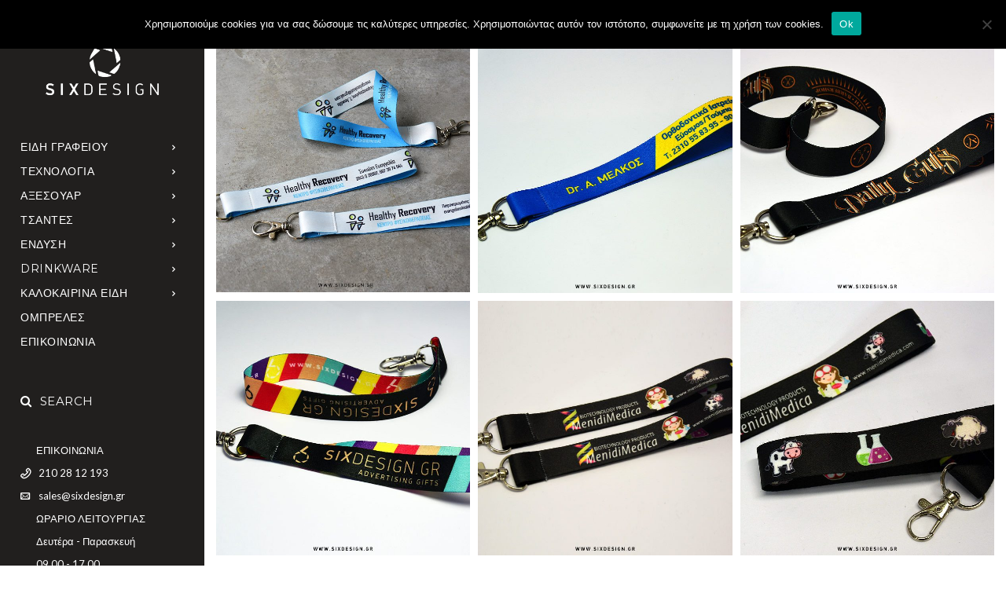

--- FILE ---
content_type: text/html; charset=UTF-8
request_url: https://sixdesign.gr/portfolio-item/%CF%85%CF%86%CE%B1%CF%83%CE%BC%CE%AC%CF%84%CE%B9%CE%BD%CE%B1-%CE%BC%CF%80%CF%81%CE%B5%CE%BB%CF%8C%CE%BA
body_size: 21841
content:
<!DOCTYPE html>
<html lang="en-GB" prefix="og: http://ogp.me/ns#">
	<head>
		<meta charset="UTF-8">
		<meta name="viewport" content="width=device-width, initial-scale=1.0, maximum-scale=1.0, user-scalable=no" />
				<meta name='robots' content='index, follow, max-image-preview:large, max-snippet:-1, max-video-preview:-1' />
	<style>img:is([sizes="auto" i], [sizes^="auto," i]) { contain-intrinsic-size: 3000px 1500px }</style>
	
	<!-- This site is optimized with the Yoast SEO plugin v25.7 - https://yoast.com/wordpress/plugins/seo/ -->
	<title>Υφασμάτινα Μπρελόκ με εκτύπωση τετραχρωμίας - SixDesign.gr</title>
	<meta name="description" content="Υφασμάτινα Μπρελόκ. Υφασμάτινα Μπρελόκ με εκτύπωση τετραχρωμίας. Διαφημιστικά Μπρελόκ από Σατέν. Με εκτύπωση τετραχρωμία και στις 2 πλευρές" />
	<link rel="canonical" href="https://sixdesign.gr/portfolio-item/υφασμάτινα-μπρελόκ" />
	<meta property="og:locale" content="en_GB" />
	<meta property="og:type" content="article" />
	<meta property="og:title" content="Υφασμάτινα Μπρελόκ με εκτύπωση τετραχρωμίας - SixDesign.gr" />
	<meta property="og:description" content="Υφασμάτινα Μπρελόκ. Υφασμάτινα Μπρελόκ με εκτύπωση τετραχρωμίας. Διαφημιστικά Μπρελόκ από Σατέν. Με εκτύπωση τετραχρωμία και στις 2 πλευρές" />
	<meta property="og:url" content="https://sixdesign.gr/portfolio-item/υφασμάτινα-μπρελόκ" />
	<meta property="og:site_name" content="Διαφημιστικά Δώρα - SixDesign.gr" />
	<meta property="article:modified_time" content="2019-03-13T14:42:08+00:00" />
	<meta property="og:image" content="https://sixdesign.gr/wp-content/uploads/2019/03/υφασματινα-μπλρελοκ-healthy-recovery.jpg" />
	<meta property="og:image:width" content="845" />
	<meta property="og:image:height" content="638" />
	<meta property="og:image:type" content="image/jpeg" />
	<meta name="twitter:card" content="summary_large_image" />
	<script type="application/ld+json" class="yoast-schema-graph">{"@context":"https://schema.org","@graph":[{"@type":"WebPage","@id":"https://sixdesign.gr/portfolio-item/%cf%85%cf%86%ce%b1%cf%83%ce%bc%ce%ac%cf%84%ce%b9%ce%bd%ce%b1-%ce%bc%cf%80%cf%81%ce%b5%ce%bb%cf%8c%ce%ba","url":"https://sixdesign.gr/portfolio-item/%cf%85%cf%86%ce%b1%cf%83%ce%bc%ce%ac%cf%84%ce%b9%ce%bd%ce%b1-%ce%bc%cf%80%cf%81%ce%b5%ce%bb%cf%8c%ce%ba","name":"Υφασμάτινα Μπρελόκ με εκτύπωση τετραχρωμίας - SixDesign.gr","isPartOf":{"@id":"https://sixdesign.gr/#website"},"primaryImageOfPage":{"@id":"https://sixdesign.gr/portfolio-item/%cf%85%cf%86%ce%b1%cf%83%ce%bc%ce%ac%cf%84%ce%b9%ce%bd%ce%b1-%ce%bc%cf%80%cf%81%ce%b5%ce%bb%cf%8c%ce%ba#primaryimage"},"image":{"@id":"https://sixdesign.gr/portfolio-item/%cf%85%cf%86%ce%b1%cf%83%ce%bc%ce%ac%cf%84%ce%b9%ce%bd%ce%b1-%ce%bc%cf%80%cf%81%ce%b5%ce%bb%cf%8c%ce%ba#primaryimage"},"thumbnailUrl":"https://sixdesign.gr/wp-content/uploads/2019/03/υφασματινα-μπλρελοκ-healthy-recovery.jpg","datePublished":"2019-02-23T15:59:26+00:00","dateModified":"2019-03-13T14:42:08+00:00","description":"Υφασμάτινα Μπρελόκ. Υφασμάτινα Μπρελόκ με εκτύπωση τετραχρωμίας. Διαφημιστικά Μπρελόκ από Σατέν. Με εκτύπωση τετραχρωμία και στις 2 πλευρές","breadcrumb":{"@id":"https://sixdesign.gr/portfolio-item/%cf%85%cf%86%ce%b1%cf%83%ce%bc%ce%ac%cf%84%ce%b9%ce%bd%ce%b1-%ce%bc%cf%80%cf%81%ce%b5%ce%bb%cf%8c%ce%ba#breadcrumb"},"inLanguage":"en-GB","potentialAction":[{"@type":"ReadAction","target":["https://sixdesign.gr/portfolio-item/%cf%85%cf%86%ce%b1%cf%83%ce%bc%ce%ac%cf%84%ce%b9%ce%bd%ce%b1-%ce%bc%cf%80%cf%81%ce%b5%ce%bb%cf%8c%ce%ba"]}]},{"@type":"ImageObject","inLanguage":"en-GB","@id":"https://sixdesign.gr/portfolio-item/%cf%85%cf%86%ce%b1%cf%83%ce%bc%ce%ac%cf%84%ce%b9%ce%bd%ce%b1-%ce%bc%cf%80%cf%81%ce%b5%ce%bb%cf%8c%ce%ba#primaryimage","url":"https://sixdesign.gr/wp-content/uploads/2019/03/υφασματινα-μπλρελοκ-healthy-recovery.jpg","contentUrl":"https://sixdesign.gr/wp-content/uploads/2019/03/υφασματινα-μπλρελοκ-healthy-recovery.jpg","width":845,"height":638,"caption":"Υφασμάτινα μπρελόκ με εκτύπωση τετραχρωμίας. Διαφημιστικά υφασμάτινα Μπρελόκ με εκτύπωση, με τύπωμα το λογότυπο της εταιρείας σας. Διαφημιστικά Επιχειρηματικά Εταιρικά Δώρα. Keyring with logo print."},{"@type":"BreadcrumbList","@id":"https://sixdesign.gr/portfolio-item/%cf%85%cf%86%ce%b1%cf%83%ce%bc%ce%ac%cf%84%ce%b9%ce%bd%ce%b1-%ce%bc%cf%80%cf%81%ce%b5%ce%bb%cf%8c%ce%ba#breadcrumb","itemListElement":[{"@type":"ListItem","position":1,"name":"Home","item":"https://sixdesign.gr/"},{"@type":"ListItem","position":2,"name":"Μπρελοκ"}]},{"@type":"WebSite","@id":"https://sixdesign.gr/#website","url":"https://sixdesign.gr/","name":"Διαφημιστικά Δώρα - SixDesign.gr","description":"Διαφημιστικά Δώρα","potentialAction":[{"@type":"SearchAction","target":{"@type":"EntryPoint","urlTemplate":"https://sixdesign.gr/?s={search_term_string}"},"query-input":{"@type":"PropertyValueSpecification","valueRequired":true,"valueName":"search_term_string"}}],"inLanguage":"en-GB"}]}</script>
	<!-- / Yoast SEO plugin. -->


<link rel='dns-prefetch' href='//www.googletagmanager.com' />
<link rel='dns-prefetch' href='//fonts.googleapis.com' />
<link rel='preconnect' href='https://fonts.gstatic.com' crossorigin />
<link rel="alternate" type="application/rss+xml" title="Διαφημιστικά Δώρα - SixDesign.gr &raquo; Feed" href="https://sixdesign.gr/feed" />
<link rel="alternate" type="application/rss+xml" title="Διαφημιστικά Δώρα - SixDesign.gr &raquo; Comments Feed" href="https://sixdesign.gr/comments/feed" />
<meta property="og:title" content="Μπρελοκ"/><meta property="og:url" content="https://sixdesign.gr/portfolio-item/%cf%85%cf%86%ce%b1%cf%83%ce%bc%ce%ac%cf%84%ce%b9%ce%bd%ce%b1-%ce%bc%cf%80%cf%81%ce%b5%ce%bb%cf%8c%ce%ba"/><meta property="og:site_name" content="Διαφημιστικά Δώρα - SixDesign.gr"/><meta property="og:type" content="article"/><meta property="og:image" content="https://sixdesign.gr/wp-content/uploads/2019/03/υφασματινα-μπλρελοκ-healthy-recovery-640x638.jpg"/>		<!-- This site uses the Google Analytics by MonsterInsights plugin v9.7.0 - Using Analytics tracking - https://www.monsterinsights.com/ -->
		<!-- Note: MonsterInsights is not currently configured on this site. The site owner needs to authenticate with Google Analytics in the MonsterInsights settings panel. -->
					<!-- No tracking code set -->
				<!-- / Google Analytics by MonsterInsights -->
		<script type="text/javascript">
/* <![CDATA[ */
window._wpemojiSettings = {"baseUrl":"https:\/\/s.w.org\/images\/core\/emoji\/16.0.1\/72x72\/","ext":".png","svgUrl":"https:\/\/s.w.org\/images\/core\/emoji\/16.0.1\/svg\/","svgExt":".svg","source":{"concatemoji":"https:\/\/sixdesign.gr\/wp-includes\/js\/wp-emoji-release.min.js?ver=6.8.3"}};
/*! This file is auto-generated */
!function(s,n){var o,i,e;function c(e){try{var t={supportTests:e,timestamp:(new Date).valueOf()};sessionStorage.setItem(o,JSON.stringify(t))}catch(e){}}function p(e,t,n){e.clearRect(0,0,e.canvas.width,e.canvas.height),e.fillText(t,0,0);var t=new Uint32Array(e.getImageData(0,0,e.canvas.width,e.canvas.height).data),a=(e.clearRect(0,0,e.canvas.width,e.canvas.height),e.fillText(n,0,0),new Uint32Array(e.getImageData(0,0,e.canvas.width,e.canvas.height).data));return t.every(function(e,t){return e===a[t]})}function u(e,t){e.clearRect(0,0,e.canvas.width,e.canvas.height),e.fillText(t,0,0);for(var n=e.getImageData(16,16,1,1),a=0;a<n.data.length;a++)if(0!==n.data[a])return!1;return!0}function f(e,t,n,a){switch(t){case"flag":return n(e,"\ud83c\udff3\ufe0f\u200d\u26a7\ufe0f","\ud83c\udff3\ufe0f\u200b\u26a7\ufe0f")?!1:!n(e,"\ud83c\udde8\ud83c\uddf6","\ud83c\udde8\u200b\ud83c\uddf6")&&!n(e,"\ud83c\udff4\udb40\udc67\udb40\udc62\udb40\udc65\udb40\udc6e\udb40\udc67\udb40\udc7f","\ud83c\udff4\u200b\udb40\udc67\u200b\udb40\udc62\u200b\udb40\udc65\u200b\udb40\udc6e\u200b\udb40\udc67\u200b\udb40\udc7f");case"emoji":return!a(e,"\ud83e\udedf")}return!1}function g(e,t,n,a){var r="undefined"!=typeof WorkerGlobalScope&&self instanceof WorkerGlobalScope?new OffscreenCanvas(300,150):s.createElement("canvas"),o=r.getContext("2d",{willReadFrequently:!0}),i=(o.textBaseline="top",o.font="600 32px Arial",{});return e.forEach(function(e){i[e]=t(o,e,n,a)}),i}function t(e){var t=s.createElement("script");t.src=e,t.defer=!0,s.head.appendChild(t)}"undefined"!=typeof Promise&&(o="wpEmojiSettingsSupports",i=["flag","emoji"],n.supports={everything:!0,everythingExceptFlag:!0},e=new Promise(function(e){s.addEventListener("DOMContentLoaded",e,{once:!0})}),new Promise(function(t){var n=function(){try{var e=JSON.parse(sessionStorage.getItem(o));if("object"==typeof e&&"number"==typeof e.timestamp&&(new Date).valueOf()<e.timestamp+604800&&"object"==typeof e.supportTests)return e.supportTests}catch(e){}return null}();if(!n){if("undefined"!=typeof Worker&&"undefined"!=typeof OffscreenCanvas&&"undefined"!=typeof URL&&URL.createObjectURL&&"undefined"!=typeof Blob)try{var e="postMessage("+g.toString()+"("+[JSON.stringify(i),f.toString(),p.toString(),u.toString()].join(",")+"));",a=new Blob([e],{type:"text/javascript"}),r=new Worker(URL.createObjectURL(a),{name:"wpTestEmojiSupports"});return void(r.onmessage=function(e){c(n=e.data),r.terminate(),t(n)})}catch(e){}c(n=g(i,f,p,u))}t(n)}).then(function(e){for(var t in e)n.supports[t]=e[t],n.supports.everything=n.supports.everything&&n.supports[t],"flag"!==t&&(n.supports.everythingExceptFlag=n.supports.everythingExceptFlag&&n.supports[t]);n.supports.everythingExceptFlag=n.supports.everythingExceptFlag&&!n.supports.flag,n.DOMReady=!1,n.readyCallback=function(){n.DOMReady=!0}}).then(function(){return e}).then(function(){var e;n.supports.everything||(n.readyCallback(),(e=n.source||{}).concatemoji?t(e.concatemoji):e.wpemoji&&e.twemoji&&(t(e.twemoji),t(e.wpemoji)))}))}((window,document),window._wpemojiSettings);
/* ]]> */
</script>
<link rel='stylesheet' id='lightcase-css' href='https://sixdesign.gr/wp-content/themes/flora/shortcodes/css/vendor/lightcase.css?ver=2.5.0' type='text/css' media='all' />
<link rel='stylesheet' id='flora-theme-css' href='https://sixdesign.gr/wp-content/themes/flora/css/flora.css?ver=1.8.1' type='text/css' media='all' />
<link rel='stylesheet' id='flora-shortcodes-css' href='https://sixdesign.gr/wp-content/themes/flora/shortcodes/css/shortcodes.css?ver=1.8.1' type='text/css' media='all' />
<style id='wp-emoji-styles-inline-css' type='text/css'>

	img.wp-smiley, img.emoji {
		display: inline !important;
		border: none !important;
		box-shadow: none !important;
		height: 1em !important;
		width: 1em !important;
		margin: 0 0.07em !important;
		vertical-align: -0.1em !important;
		background: none !important;
		padding: 0 !important;
	}
</style>
<link rel='stylesheet' id='wp-block-library-css' href='https://sixdesign.gr/wp-includes/css/dist/block-library/style.min.css?ver=6.8.3' type='text/css' media='all' />
<style id='classic-theme-styles-inline-css' type='text/css'>
/*! This file is auto-generated */
.wp-block-button__link{color:#fff;background-color:#32373c;border-radius:9999px;box-shadow:none;text-decoration:none;padding:calc(.667em + 2px) calc(1.333em + 2px);font-size:1.125em}.wp-block-file__button{background:#32373c;color:#fff;text-decoration:none}
</style>
<style id='global-styles-inline-css' type='text/css'>
:root{--wp--preset--aspect-ratio--square: 1;--wp--preset--aspect-ratio--4-3: 4/3;--wp--preset--aspect-ratio--3-4: 3/4;--wp--preset--aspect-ratio--3-2: 3/2;--wp--preset--aspect-ratio--2-3: 2/3;--wp--preset--aspect-ratio--16-9: 16/9;--wp--preset--aspect-ratio--9-16: 9/16;--wp--preset--color--black: #000000;--wp--preset--color--cyan-bluish-gray: #abb8c3;--wp--preset--color--white: #ffffff;--wp--preset--color--pale-pink: #f78da7;--wp--preset--color--vivid-red: #cf2e2e;--wp--preset--color--luminous-vivid-orange: #ff6900;--wp--preset--color--luminous-vivid-amber: #fcb900;--wp--preset--color--light-green-cyan: #7bdcb5;--wp--preset--color--vivid-green-cyan: #00d084;--wp--preset--color--pale-cyan-blue: #8ed1fc;--wp--preset--color--vivid-cyan-blue: #0693e3;--wp--preset--color--vivid-purple: #9b51e0;--wp--preset--gradient--vivid-cyan-blue-to-vivid-purple: linear-gradient(135deg,rgba(6,147,227,1) 0%,rgb(155,81,224) 100%);--wp--preset--gradient--light-green-cyan-to-vivid-green-cyan: linear-gradient(135deg,rgb(122,220,180) 0%,rgb(0,208,130) 100%);--wp--preset--gradient--luminous-vivid-amber-to-luminous-vivid-orange: linear-gradient(135deg,rgba(252,185,0,1) 0%,rgba(255,105,0,1) 100%);--wp--preset--gradient--luminous-vivid-orange-to-vivid-red: linear-gradient(135deg,rgba(255,105,0,1) 0%,rgb(207,46,46) 100%);--wp--preset--gradient--very-light-gray-to-cyan-bluish-gray: linear-gradient(135deg,rgb(238,238,238) 0%,rgb(169,184,195) 100%);--wp--preset--gradient--cool-to-warm-spectrum: linear-gradient(135deg,rgb(74,234,220) 0%,rgb(151,120,209) 20%,rgb(207,42,186) 40%,rgb(238,44,130) 60%,rgb(251,105,98) 80%,rgb(254,248,76) 100%);--wp--preset--gradient--blush-light-purple: linear-gradient(135deg,rgb(255,206,236) 0%,rgb(152,150,240) 100%);--wp--preset--gradient--blush-bordeaux: linear-gradient(135deg,rgb(254,205,165) 0%,rgb(254,45,45) 50%,rgb(107,0,62) 100%);--wp--preset--gradient--luminous-dusk: linear-gradient(135deg,rgb(255,203,112) 0%,rgb(199,81,192) 50%,rgb(65,88,208) 100%);--wp--preset--gradient--pale-ocean: linear-gradient(135deg,rgb(255,245,203) 0%,rgb(182,227,212) 50%,rgb(51,167,181) 100%);--wp--preset--gradient--electric-grass: linear-gradient(135deg,rgb(202,248,128) 0%,rgb(113,206,126) 100%);--wp--preset--gradient--midnight: linear-gradient(135deg,rgb(2,3,129) 0%,rgb(40,116,252) 100%);--wp--preset--font-size--small: 13px;--wp--preset--font-size--medium: 20px;--wp--preset--font-size--large: 36px;--wp--preset--font-size--x-large: 42px;--wp--preset--spacing--20: 0.44rem;--wp--preset--spacing--30: 0.67rem;--wp--preset--spacing--40: 1rem;--wp--preset--spacing--50: 1.5rem;--wp--preset--spacing--60: 2.25rem;--wp--preset--spacing--70: 3.38rem;--wp--preset--spacing--80: 5.06rem;--wp--preset--shadow--natural: 6px 6px 9px rgba(0, 0, 0, 0.2);--wp--preset--shadow--deep: 12px 12px 50px rgba(0, 0, 0, 0.4);--wp--preset--shadow--sharp: 6px 6px 0px rgba(0, 0, 0, 0.2);--wp--preset--shadow--outlined: 6px 6px 0px -3px rgba(255, 255, 255, 1), 6px 6px rgba(0, 0, 0, 1);--wp--preset--shadow--crisp: 6px 6px 0px rgba(0, 0, 0, 1);}:where(.is-layout-flex){gap: 0.5em;}:where(.is-layout-grid){gap: 0.5em;}body .is-layout-flex{display: flex;}.is-layout-flex{flex-wrap: wrap;align-items: center;}.is-layout-flex > :is(*, div){margin: 0;}body .is-layout-grid{display: grid;}.is-layout-grid > :is(*, div){margin: 0;}:where(.wp-block-columns.is-layout-flex){gap: 2em;}:where(.wp-block-columns.is-layout-grid){gap: 2em;}:where(.wp-block-post-template.is-layout-flex){gap: 1.25em;}:where(.wp-block-post-template.is-layout-grid){gap: 1.25em;}.has-black-color{color: var(--wp--preset--color--black) !important;}.has-cyan-bluish-gray-color{color: var(--wp--preset--color--cyan-bluish-gray) !important;}.has-white-color{color: var(--wp--preset--color--white) !important;}.has-pale-pink-color{color: var(--wp--preset--color--pale-pink) !important;}.has-vivid-red-color{color: var(--wp--preset--color--vivid-red) !important;}.has-luminous-vivid-orange-color{color: var(--wp--preset--color--luminous-vivid-orange) !important;}.has-luminous-vivid-amber-color{color: var(--wp--preset--color--luminous-vivid-amber) !important;}.has-light-green-cyan-color{color: var(--wp--preset--color--light-green-cyan) !important;}.has-vivid-green-cyan-color{color: var(--wp--preset--color--vivid-green-cyan) !important;}.has-pale-cyan-blue-color{color: var(--wp--preset--color--pale-cyan-blue) !important;}.has-vivid-cyan-blue-color{color: var(--wp--preset--color--vivid-cyan-blue) !important;}.has-vivid-purple-color{color: var(--wp--preset--color--vivid-purple) !important;}.has-black-background-color{background-color: var(--wp--preset--color--black) !important;}.has-cyan-bluish-gray-background-color{background-color: var(--wp--preset--color--cyan-bluish-gray) !important;}.has-white-background-color{background-color: var(--wp--preset--color--white) !important;}.has-pale-pink-background-color{background-color: var(--wp--preset--color--pale-pink) !important;}.has-vivid-red-background-color{background-color: var(--wp--preset--color--vivid-red) !important;}.has-luminous-vivid-orange-background-color{background-color: var(--wp--preset--color--luminous-vivid-orange) !important;}.has-luminous-vivid-amber-background-color{background-color: var(--wp--preset--color--luminous-vivid-amber) !important;}.has-light-green-cyan-background-color{background-color: var(--wp--preset--color--light-green-cyan) !important;}.has-vivid-green-cyan-background-color{background-color: var(--wp--preset--color--vivid-green-cyan) !important;}.has-pale-cyan-blue-background-color{background-color: var(--wp--preset--color--pale-cyan-blue) !important;}.has-vivid-cyan-blue-background-color{background-color: var(--wp--preset--color--vivid-cyan-blue) !important;}.has-vivid-purple-background-color{background-color: var(--wp--preset--color--vivid-purple) !important;}.has-black-border-color{border-color: var(--wp--preset--color--black) !important;}.has-cyan-bluish-gray-border-color{border-color: var(--wp--preset--color--cyan-bluish-gray) !important;}.has-white-border-color{border-color: var(--wp--preset--color--white) !important;}.has-pale-pink-border-color{border-color: var(--wp--preset--color--pale-pink) !important;}.has-vivid-red-border-color{border-color: var(--wp--preset--color--vivid-red) !important;}.has-luminous-vivid-orange-border-color{border-color: var(--wp--preset--color--luminous-vivid-orange) !important;}.has-luminous-vivid-amber-border-color{border-color: var(--wp--preset--color--luminous-vivid-amber) !important;}.has-light-green-cyan-border-color{border-color: var(--wp--preset--color--light-green-cyan) !important;}.has-vivid-green-cyan-border-color{border-color: var(--wp--preset--color--vivid-green-cyan) !important;}.has-pale-cyan-blue-border-color{border-color: var(--wp--preset--color--pale-cyan-blue) !important;}.has-vivid-cyan-blue-border-color{border-color: var(--wp--preset--color--vivid-cyan-blue) !important;}.has-vivid-purple-border-color{border-color: var(--wp--preset--color--vivid-purple) !important;}.has-vivid-cyan-blue-to-vivid-purple-gradient-background{background: var(--wp--preset--gradient--vivid-cyan-blue-to-vivid-purple) !important;}.has-light-green-cyan-to-vivid-green-cyan-gradient-background{background: var(--wp--preset--gradient--light-green-cyan-to-vivid-green-cyan) !important;}.has-luminous-vivid-amber-to-luminous-vivid-orange-gradient-background{background: var(--wp--preset--gradient--luminous-vivid-amber-to-luminous-vivid-orange) !important;}.has-luminous-vivid-orange-to-vivid-red-gradient-background{background: var(--wp--preset--gradient--luminous-vivid-orange-to-vivid-red) !important;}.has-very-light-gray-to-cyan-bluish-gray-gradient-background{background: var(--wp--preset--gradient--very-light-gray-to-cyan-bluish-gray) !important;}.has-cool-to-warm-spectrum-gradient-background{background: var(--wp--preset--gradient--cool-to-warm-spectrum) !important;}.has-blush-light-purple-gradient-background{background: var(--wp--preset--gradient--blush-light-purple) !important;}.has-blush-bordeaux-gradient-background{background: var(--wp--preset--gradient--blush-bordeaux) !important;}.has-luminous-dusk-gradient-background{background: var(--wp--preset--gradient--luminous-dusk) !important;}.has-pale-ocean-gradient-background{background: var(--wp--preset--gradient--pale-ocean) !important;}.has-electric-grass-gradient-background{background: var(--wp--preset--gradient--electric-grass) !important;}.has-midnight-gradient-background{background: var(--wp--preset--gradient--midnight) !important;}.has-small-font-size{font-size: var(--wp--preset--font-size--small) !important;}.has-medium-font-size{font-size: var(--wp--preset--font-size--medium) !important;}.has-large-font-size{font-size: var(--wp--preset--font-size--large) !important;}.has-x-large-font-size{font-size: var(--wp--preset--font-size--x-large) !important;}
:where(.wp-block-post-template.is-layout-flex){gap: 1.25em;}:where(.wp-block-post-template.is-layout-grid){gap: 1.25em;}
:where(.wp-block-columns.is-layout-flex){gap: 2em;}:where(.wp-block-columns.is-layout-grid){gap: 2em;}
:root :where(.wp-block-pullquote){font-size: 1.5em;line-height: 1.6;}
</style>
<link rel='stylesheet' id='contact-form-7-css' href='https://sixdesign.gr/wp-content/plugins/contact-form-7/includes/css/styles.css?ver=6.1.1' type='text/css' media='all' />
<link rel='stylesheet' id='cookie-notice-front-css' href='https://sixdesign.gr/wp-content/plugins/cookie-notice/css/front.min.css?ver=2.5.7' type='text/css' media='all' />
<link rel='stylesheet' id='wyde-font-awesome-css' href='https://sixdesign.gr/wp-content/plugins/wyde-core/assets/css/font-awesome.min.css?ver=4.6.3' type='text/css' media='all' />
<link rel='stylesheet' id='flora-css' href='https://sixdesign.gr/wp-content/themes/flora/style.css?ver=1.8.1' type='text/css' media='all' />
<link rel='stylesheet' id='flora-icons-css' href='https://sixdesign.gr/wp-content/themes/flora/css/icons.css?ver=1.8.1' type='text/css' media='all' />
<link rel='stylesheet' id='flora-animation-css' href='https://sixdesign.gr/wp-content/themes/flora/css/animation.css?ver=1.8.1' type='text/css' media='all' />
<link rel='stylesheet' id='ekit-widget-styles-css' href='https://sixdesign.gr/wp-content/plugins/elementskit-lite/widgets/init/assets/css/widget-styles.css?ver=3.6.1' type='text/css' media='all' />
<link rel='stylesheet' id='ekit-responsive-css' href='https://sixdesign.gr/wp-content/plugins/elementskit-lite/widgets/init/assets/css/responsive.css?ver=3.6.1' type='text/css' media='all' />
<link rel="preload" as="style" href="https://fonts.googleapis.com/css?family=Lato:100,300,400,700,900,100italic,300italic,400italic,700italic,900italic%7CMontserrat:100,200,300,400,500,600,700,800,900,100italic,200italic,300italic,400italic,500italic,600italic,700italic,800italic,900italic%7CLobster%20Two:700italic%7CLora:400italic&#038;subset=latin&#038;display=swap&#038;ver=1767776230" /><link rel="stylesheet" href="https://fonts.googleapis.com/css?family=Lato:100,300,400,700,900,100italic,300italic,400italic,700italic,900italic%7CMontserrat:100,200,300,400,500,600,700,800,900,100italic,200italic,300italic,400italic,500italic,600italic,700italic,800italic,900italic%7CLobster%20Two:700italic%7CLora:400italic&#038;subset=latin&#038;display=swap&#038;ver=1767776230" media="print" onload="this.media='all'"><noscript><link rel="stylesheet" href="https://fonts.googleapis.com/css?family=Lato:100,300,400,700,900,100italic,300italic,400italic,700italic,900italic%7CMontserrat:100,200,300,400,500,600,700,800,900,100italic,200italic,300italic,400italic,500italic,600italic,700italic,800italic,900italic%7CLobster%20Two:700italic%7CLora:400italic&#038;subset=latin&#038;display=swap&#038;ver=1767776230" /></noscript><!--n2css--><!--n2js--><script type="text/javascript" src="https://sixdesign.gr/wp-includes/js/jquery/jquery.min.js?ver=3.7.1" id="jquery-core-js"></script>
<script type="text/javascript" src="https://sixdesign.gr/wp-includes/js/jquery/jquery-migrate.min.js?ver=3.4.1" id="jquery-migrate-js"></script>
<script type="text/javascript" id="cookie-notice-front-js-before">
/* <![CDATA[ */
var cnArgs = {"ajaxUrl":"https:\/\/sixdesign.gr\/wp-admin\/admin-ajax.php","nonce":"7a219a38e5","hideEffect":"fade","position":"top","onScroll":false,"onScrollOffset":100,"onClick":false,"cookieName":"cookie_notice_accepted","cookieTime":7862400,"cookieTimeRejected":2592000,"globalCookie":false,"redirection":false,"cache":false,"revokeCookies":false,"revokeCookiesOpt":"automatic"};
/* ]]> */
</script>
<script type="text/javascript" src="https://sixdesign.gr/wp-content/plugins/cookie-notice/js/front.min.js?ver=2.5.7" id="cookie-notice-front-js"></script>
<script type="text/javascript" src="https://sixdesign.gr/wp-content/themes/flora/js/vendor/modernizr.js?ver=2.8.3" id="modernizr-js"></script>

<!-- Google tag (gtag.js) snippet added by Site Kit -->
<!-- Google Analytics snippet added by Site Kit -->
<script type="text/javascript" src="https://www.googletagmanager.com/gtag/js?id=GT-TWMXSXR" id="google_gtagjs-js" async></script>
<script type="text/javascript" id="google_gtagjs-js-after">
/* <![CDATA[ */
window.dataLayer = window.dataLayer || [];function gtag(){dataLayer.push(arguments);}
gtag("set","linker",{"domains":["sixdesign.gr"]});
gtag("js", new Date());
gtag("set", "developer_id.dZTNiMT", true);
gtag("config", "GT-TWMXSXR");
 window._googlesitekit = window._googlesitekit || {}; window._googlesitekit.throttledEvents = []; window._googlesitekit.gtagEvent = (name, data) => { var key = JSON.stringify( { name, data } ); if ( !! window._googlesitekit.throttledEvents[ key ] ) { return; } window._googlesitekit.throttledEvents[ key ] = true; setTimeout( () => { delete window._googlesitekit.throttledEvents[ key ]; }, 5 ); gtag( "event", name, { ...data, event_source: "site-kit" } ); }; 
/* ]]> */
</script>
<script></script><link rel="https://api.w.org/" href="https://sixdesign.gr/wp-json/" /><link rel="EditURI" type="application/rsd+xml" title="RSD" href="https://sixdesign.gr/xmlrpc.php?rsd" />
<meta name="generator" content="WordPress 6.8.3" />
<link rel='shortlink' href='https://sixdesign.gr/?p=7714' />
<link rel="alternate" title="oEmbed (JSON)" type="application/json+oembed" href="https://sixdesign.gr/wp-json/oembed/1.0/embed?url=https%3A%2F%2Fsixdesign.gr%2Fportfolio-item%2F%25cf%2585%25cf%2586%25ce%25b1%25cf%2583%25ce%25bc%25ce%25ac%25cf%2584%25ce%25b9%25ce%25bd%25ce%25b1-%25ce%25bc%25cf%2580%25cf%2581%25ce%25b5%25ce%25bb%25cf%258c%25ce%25ba" />
<link rel="alternate" title="oEmbed (XML)" type="text/xml+oembed" href="https://sixdesign.gr/wp-json/oembed/1.0/embed?url=https%3A%2F%2Fsixdesign.gr%2Fportfolio-item%2F%25cf%2585%25cf%2586%25ce%25b1%25cf%2583%25ce%25bc%25ce%25ac%25cf%2584%25ce%25b9%25ce%25bd%25ce%25b1-%25ce%25bc%25cf%2580%25cf%2581%25ce%25b5%25ce%25bb%25cf%258c%25ce%25ba&#038;format=xml" />
<meta name="generator" content="Redux 4.5.7" /><meta name="generator" content="Site Kit by Google 1.159.0" /><noscript><style>.vce-row-container .vcv-lozad {display: none}</style></noscript><meta name="generator" content="Powered by Visual Composer Website Builder - fast and easy-to-use drag and drop visual editor for WordPress."/><meta name="generator" content="Elementor 3.31.2; features: additional_custom_breakpoints, e_element_cache; settings: css_print_method-external, google_font-enabled, font_display-swap">
<style type="text/css">.recentcomments a{display:inline !important;padding:0 !important;margin:0 !important;}</style>			<style>
				.e-con.e-parent:nth-of-type(n+4):not(.e-lazyloaded):not(.e-no-lazyload),
				.e-con.e-parent:nth-of-type(n+4):not(.e-lazyloaded):not(.e-no-lazyload) * {
					background-image: none !important;
				}
				@media screen and (max-height: 1024px) {
					.e-con.e-parent:nth-of-type(n+3):not(.e-lazyloaded):not(.e-no-lazyload),
					.e-con.e-parent:nth-of-type(n+3):not(.e-lazyloaded):not(.e-no-lazyload) * {
						background-image: none !important;
					}
				}
				@media screen and (max-height: 640px) {
					.e-con.e-parent:nth-of-type(n+2):not(.e-lazyloaded):not(.e-no-lazyload),
					.e-con.e-parent:nth-of-type(n+2):not(.e-lazyloaded):not(.e-no-lazyload) * {
						background-image: none !important;
					}
				}
			</style>
			<meta name="generator" content="Powered by WPBakery Page Builder - drag and drop page builder for WordPress."/>
<meta name="generator" content="Powered by Slider Revolution 6.6.20 - responsive, Mobile-Friendly Slider Plugin for WordPress with comfortable drag and drop interface." />
<link rel="icon" href="https://sixdesign.gr/wp-content/uploads/2017/04/cropped-Sixdesign-512-x-512-32x32.jpg" sizes="32x32" />
<link rel="icon" href="https://sixdesign.gr/wp-content/uploads/2017/04/cropped-Sixdesign-512-x-512-192x192.jpg" sizes="192x192" />
<link rel="apple-touch-icon" href="https://sixdesign.gr/wp-content/uploads/2017/04/cropped-Sixdesign-512-x-512-180x180.jpg" />
<meta name="msapplication-TileImage" content="https://sixdesign.gr/wp-content/uploads/2017/04/cropped-Sixdesign-512-x-512-270x270.jpg" />
<script>function setREVStartSize(e){
			//window.requestAnimationFrame(function() {
				window.RSIW = window.RSIW===undefined ? window.innerWidth : window.RSIW;
				window.RSIH = window.RSIH===undefined ? window.innerHeight : window.RSIH;
				try {
					var pw = document.getElementById(e.c).parentNode.offsetWidth,
						newh;
					pw = pw===0 || isNaN(pw) || (e.l=="fullwidth" || e.layout=="fullwidth") ? window.RSIW : pw;
					e.tabw = e.tabw===undefined ? 0 : parseInt(e.tabw);
					e.thumbw = e.thumbw===undefined ? 0 : parseInt(e.thumbw);
					e.tabh = e.tabh===undefined ? 0 : parseInt(e.tabh);
					e.thumbh = e.thumbh===undefined ? 0 : parseInt(e.thumbh);
					e.tabhide = e.tabhide===undefined ? 0 : parseInt(e.tabhide);
					e.thumbhide = e.thumbhide===undefined ? 0 : parseInt(e.thumbhide);
					e.mh = e.mh===undefined || e.mh=="" || e.mh==="auto" ? 0 : parseInt(e.mh,0);
					if(e.layout==="fullscreen" || e.l==="fullscreen")
						newh = Math.max(e.mh,window.RSIH);
					else{
						e.gw = Array.isArray(e.gw) ? e.gw : [e.gw];
						for (var i in e.rl) if (e.gw[i]===undefined || e.gw[i]===0) e.gw[i] = e.gw[i-1];
						e.gh = e.el===undefined || e.el==="" || (Array.isArray(e.el) && e.el.length==0)? e.gh : e.el;
						e.gh = Array.isArray(e.gh) ? e.gh : [e.gh];
						for (var i in e.rl) if (e.gh[i]===undefined || e.gh[i]===0) e.gh[i] = e.gh[i-1];
											
						var nl = new Array(e.rl.length),
							ix = 0,
							sl;
						e.tabw = e.tabhide>=pw ? 0 : e.tabw;
						e.thumbw = e.thumbhide>=pw ? 0 : e.thumbw;
						e.tabh = e.tabhide>=pw ? 0 : e.tabh;
						e.thumbh = e.thumbhide>=pw ? 0 : e.thumbh;
						for (var i in e.rl) nl[i] = e.rl[i]<window.RSIW ? 0 : e.rl[i];
						sl = nl[0];
						for (var i in nl) if (sl>nl[i] && nl[i]>0) { sl = nl[i]; ix=i;}
						var m = pw>(e.gw[ix]+e.tabw+e.thumbw) ? 1 : (pw-(e.tabw+e.thumbw)) / (e.gw[ix]);
						newh =  (e.gh[ix] * m) + (e.tabh + e.thumbh);
					}
					var el = document.getElementById(e.c);
					if (el!==null && el) el.style.height = newh+"px";
					el = document.getElementById(e.c+"_wrapper");
					if (el!==null && el) {
						el.style.height = newh+"px";
						el.style.display = "block";
					}
				} catch(e){
					console.log("Failure at Presize of Slider:" + e)
				}
			//});
		  };</script>
<style id="wyde_options-dynamic-css" title="dynamic-css" class="redux-options-output">#side-nav{background-color:#211F1E;background-position:center bottom;background-size:cover;}#footer-widget{color:#ffffff;}#footer-widget{background-color:#444444;background-position:center bottom;background-size:cover;}#footer-bottom{color:#a8a8a8;}#footer-bottom{background-color:#f5f5f5;background-position:center bottom;background-size:cover;}.archive.category #content, .archive.author #content{background-color:#f5f5f5;background-position:center center;background-size:cover;}.archive.tax-portfolio_category #content, .archive.tax-portfolio_skill #content, .archive.tax-portfolio_tag #content{background-color:#f5f5f5;background-position:center center;background-size:cover;}body{font-family:Lato,Arial, Helvetica, sans-serif;font-weight:normal;font-size:15px;}.top-menu > li > a, .vertical-menu > li > a, #side-menu li a, .live-search-form input{font-family:Montserrat,Arial, Helvetica, sans-serif;letter-spacing:0.5px;font-weight:normal;}.w-button, .w-link-button, .w-ghost-button, a.button, button, input[type="submit"], input[type="button"], input[type="reset"]{font-family:Montserrat,Arial, Helvetica, sans-serif;letter-spacing:0.5px;font-weight:normal;}h1{font-family:Montserrat,Arial, Helvetica, sans-serif;font-weight:700;font-size:58px;}h2{font-family:Montserrat,Arial, Helvetica, sans-serif;font-weight:700;font-size:38px;}h3{font-family:Montserrat,Arial, Helvetica, sans-serif;font-weight:700;font-size:22px;}h4{font-family:Montserrat,Arial, Helvetica, sans-serif;font-weight:700;font-style:normal;}h5{font-family:"Lobster Two",Arial, Helvetica, sans-serif;font-weight:700;font-style:italic;}h6{font-family:Lora,Arial, Helvetica, sans-serif;font-weight:400;font-style:italic;}</style><style type="text/css" data-name="flora-color-scheme">a,
#header .top-menu li:hover > a,
#header .top-menu li.current-menu-ancestor > a,
#header .top-menu li.current-menu-item > a,
.vertical-menu li:hover > a,
.vertical-menu .current-menu-ancestor > a,
.vertical-menu .current-menu-item > a,
.vertical-menu li:hover > .sub-menu-button,
.vertical-menu .current-menu-ancestor > .sub-menu-button,
.vertical-menu .current-menu-item > .sub-menu-button,
.vertical-menu li.menu-item-has-children > .sub-menu-button:hover,
.w-dark #full-nav .vertical-menu li:hover > a,
.w-dark #full-nav .vertical-menu .current-menu-ancestor > a,
.w-dark #full-nav .vertical-menu .current-menu-item > a,
#fullscreen-nav.w-dark .social-icons > li:hover a,
#side-menu li:hover > a,
.w-light .sliding-remove-button:hover,
.w-text-light .dropcap,
.highlight,
blockquote:before,
button:hover,
input[type="submit"]:hover,
input[type="button"]:hover,
.pp_hoverContainer > a:hover,
.w-blog-posts .post-title a:hover,
.w-blog-posts .meta-date a:hover,
.post-meta a:hover,
.post-nav .nav-home a:hover,
.post-footer a:hover,
.post-nav h4 a:hover,
.prev-post > a:hover,
.next-post > a:hover,
.post-tags a:hover,
.widget a:hover,
.related-posts li:hover h4 a,
.related-posts li h4 a:hover,
.comment-box .name a,
.social-icons > li a:hover,
.w-blog-posts .w-media-player:hover:after,
.owl-nav > button,
.owl-nav > button:hover,
.w-text-light .w-team-slider .owl-nav > button:hover,

.onsale:before,
.woocommerce-message:before,
.woocommerce-info:before,
.woocommerce-error li:before,
.star-rating:before,
.star-rating span:before,
.stars a:hover,
.products li .price,
.woocommerce button.button:hover,
.woocommerce .buttons .button:hover,
.wc-proceed-to-checkout .button:hover,
.my_account_orders a.button:hover,
.add_to_cart_inline .button:hover,
.wc-block-components-button:hover,
.woocommerce-MyAccount-navigation ul li a:hover
{
    color:#d5a63a;
}

code,
.w-button,
.w-tabs .w-tabs-nav li.active,
#toplink-button:hover .border,
.loader-border,
.w-blog-posts.w-large .w-item > .post.sticky,
.w-blog-posts.w-grid .w-item > .post.sticky,

.variation,
.shop_table .quantity input:focus,
.shop_table .quantity input:hover
{
    border-color:#d5a63a;
}

.dropdown-nav ul ul,
.woocommerce-message,
.woocommerce-error,
.woocommerce-info
{
    border-top-color:#d5a63a;
}

.top-menu li.megamenu > ul > li > a:before,
#header span:hover > .menu-icon,
#header span:hover > .menu-icon:before,
#header span:hover > .menu-icon:after,
.expand-nav.full-nav-active #header .full-nav-icon:hover > .menu-icon,
.expand-nav.full-nav-active #header .full-nav-icon:hover > .menu-icon:before,
.expand-nav.full-nav-active #header .full-nav-icon:hover > .menu-icon:after,
#live-search.w-light:before,
.page-404-title,
#toplink-button .border:before,
.w-button,
.w-link-button span,
.w-twitter .profile-image img,
#wp-calendar tbody td#today:hover,
#cancel-comment-reply-link:hover,
.w-tabs.w-icon-tabs .w-tabs-nav li.active a,
.w-tour .w-tabs-nav li.active a,
.w-team-slider .member-content:before,
.post-thumb,
.related-posts .thumb a span,
.loader-inner,
.w-effect-flora-1 figure figcaption:before,
.w-effect-flora-3 figure figcaption:before,
.touch .w-view.w-effect-jazz figure figcaption:before,
.touch .w-view.w-effect-duke figure figcaption:before,
.touch .w-view.w-effect-split figure figcaption:before,
.w-effect-split figure,
.onsale,
.cart-items,
.widget_price_filter .ui-slider .ui-slider-range,
.widget_price_filter .ui-slider .ui-slider-handle,
.products li figure .button
{
    background:#d5a63a;
}

.w-link-button,
.w-ghost-button,
.w-tabs .w-tabs-nav li.active a
{
    color:#d5a63a;
    border-color:#d5a63a;
}

button,
input[type="submit"],
input[type="button"],
:not(:required) input[type="checkbox"]:checked,
:not(:required) input[type="radio"]:checked,
.widget .tagcloud a:hover,
.comments-nav a:hover,
.pagination a:hover,

.woocommerce button.button,
.woocommerce .buttons .button,
.wc-proceed-to-checkout .button,
.my_account_orders a.button,
.add_to_cart_inline .button,
.wc-block-components-button
{
    border-color:#d5a63a;
    background:#d5a63a;
}

input[type="text"]:focus,
input[type="password"]:focus,
input[type="email"]:focus,
input[type="tel"]:focus,
input[type="url"]:focus,
input[type="number"]:focus,
input[type="date"]:focus,
input[type="search"]:focus,
.w-text-light input[type="file"]:hover,
textarea:focus
{
    border-color:#d5a63a;
    box-shadow:0px 1px 0 #d5a63a;
}

.la-pacman > div,
.la-ball-square-spin > div,
.la-square-jelly-box > div,
.la-line-scale-pulse-out-rapid > div
{
    color:#d5a63a;
    background:#d5a63a;
    border-color:#d5a63a;
}
</style><noscript><style> .wpb_animate_when_almost_visible { opacity: 1; }</style></noscript>	</head>
	<body class="wp-singular wyde_portfolio-template-default single single-wyde_portfolio postid-7714 wp-theme-flora cookies-not-set vcwb no-title left-nav wpb-js-composer js-comp-ver-7.7 vc_responsive elementor-default elementor-kit-20683">
				<div id="preloader">
					<div id="loading-animation" class="loader-5">
		<div class="la-line-scale-pulse-out-rapid">
	<div></div>
	<div></div>
	<div></div>
	<div></div>
	<div></div>
</div>		</div>
				</div>
		<aside  id="side-nav"  class="w-text-light">
		<div class="side-nav-wrapper">
		<span id="side-nav-logo">
						<a href="https://sixdesign.gr">
				<img fetchpriority="high" class="side-logo"  src="https://sixdesign.gr/wp-content/uploads/2016/11/sixdesign_logo_400px1.png"  width="1053"  height="641"  alt="Διαφημιστικά Δώρα - SixDesign.gr"  data-retina="https://sixdesign.gr/wp-content/uploads/2016/11/sixdesign_logo_400px1.png" />
			</a>
					</span>
		<nav id="vertical-nav">
			<ul class="vertical-menu">
				<li id="menu-item-19334" class="menu-item menu-item-type-custom menu-item-object-custom menu-item-has-children menu-item-19334"><a href="https://sixdesign.gr/grafiki-yli">ΕΙΔΗ ΓΡΑΦΕΙΟΥ</a><button class="sub-menu-button" aria-label="Open Submenu"><i class="flora-icon-right"></i></button>
<ul class="sub-menu">
	<li id="menu-item-8597" class="menu-item menu-item-type-post_type menu-item-object-page menu-item-8597"><a href="https://sixdesign.gr/diafimistika-stilo-advertising-pens">Πλαστικά Στυλό</a><button class="sub-menu-button" aria-label="Open Submenu"><i class="flora-icon-right"></i></button></li>
	<li id="menu-item-8595" class="menu-item menu-item-type-post_type menu-item-object-page menu-item-8595"><a href="https://sixdesign.gr/diafimistika-metallika-stilo">Μεταλλικά Στυλό</a><button class="sub-menu-button" aria-label="Open Submenu"><i class="flora-icon-right"></i></button></li>
	<li id="menu-item-9947" class="menu-item menu-item-type-post_type menu-item-object-page menu-item-9947"><a href="https://sixdesign.gr/diafimistika-oikologika-stilo">Οικολογικά Στυλό</a><button class="sub-menu-button" aria-label="Open Submenu"><i class="flora-icon-right"></i></button></li>
	<li id="menu-item-3481" class="menu-item menu-item-type-post_type menu-item-object-page menu-item-3481"><a href="https://sixdesign.gr/diafimistika-molyvia">Μολύβια / Σετ Μολυβιών</a><button class="sub-menu-button" aria-label="Open Submenu"><i class="flora-icon-right"></i></button></li>
	<li id="menu-item-32196" class="menu-item menu-item-type-post_type menu-item-object-page menu-item-32196"><a href="https://sixdesign.gr/diafimistikoi-markadoroi-ypogrammisis-highlighter-me-ektyposi">Μαρκαδόροι Υπογράμμισης</a><button class="sub-menu-button" aria-label="Open Submenu"><i class="flora-icon-right"></i></button></li>
	<li id="menu-item-4380" class="menu-item menu-item-type-post_type menu-item-object-page menu-item-4380"><a href="https://sixdesign.gr/diafimistika-simiomataria-notebooks">Σημειωματάρια</a><button class="sub-menu-button" aria-label="Open Submenu"><i class="flora-icon-right"></i></button></li>
	<li id="menu-item-32155" class="menu-item menu-item-type-post_type menu-item-object-page menu-item-32155"><a href="https://sixdesign.gr/diafimistika-post-it-sticky-notes-me-ektyposi-logotypo">Post it / Σημειώσεις</a><button class="sub-menu-button" aria-label="Open Submenu"><i class="flora-icon-right"></i></button></li>
	<li id="menu-item-14738" class="menu-item menu-item-type-post_type menu-item-object-page menu-item-14738"><a href="https://sixdesign.gr/diafimistika-mousepad-ektyposi">Mousepads</a><button class="sub-menu-button" aria-label="Open Submenu"><i class="flora-icon-right"></i></button></li>
	<li id="menu-item-31834" class="menu-item menu-item-type-post_type menu-item-object-page menu-item-31834"><a href="https://sixdesign.gr/diafimistikes-kasetines-frontistiriou-me-ektyposi-logotypo-onoma">Σχολικές Κασετίνες</a><button class="sub-menu-button" aria-label="Open Submenu"><i class="flora-icon-right"></i></button></li>
</ul>
</li>
<li id="menu-item-33431" class="menu-item menu-item-type-post_type menu-item-object-page menu-item-has-children menu-item-33431"><a href="https://sixdesign.gr/texnologia-usb-stick-powerbank-me-ektyposi-logotypo">ΤΕΧΝΟΛΟΓΙΑ</a><button class="sub-menu-button" aria-label="Open Submenu"><i class="flora-icon-right"></i></button>
<ul class="sub-menu">
	<li id="menu-item-3230" class="menu-item menu-item-type-post_type menu-item-object-page menu-item-3230"><a href="https://sixdesign.gr/diafimistika-dora-diafimistika-usb-sticks">USB sticks</a><button class="sub-menu-button" aria-label="Open Submenu"><i class="flora-icon-right"></i></button></li>
	<li id="menu-item-33430" class="menu-item menu-item-type-post_type menu-item-object-page menu-item-33430"><a href="https://sixdesign.gr/diafimistika-power-banks-me-ektyposi-logotypo">Power Banks</a><button class="sub-menu-button" aria-label="Open Submenu"><i class="flora-icon-right"></i></button></li>
</ul>
</li>
<li id="menu-item-29314" class="menu-item menu-item-type-post_type menu-item-object-page menu-item-has-children menu-item-29314"><a href="https://sixdesign.gr/kordonia-laimou-konkardes-antistress-mprelok-me-ektyposi">ΑΞΕΣΟΥΑΡ</a><button class="sub-menu-button" aria-label="Open Submenu"><i class="flora-icon-right"></i></button>
<ul class="sub-menu">
	<li id="menu-item-27757" class="menu-item menu-item-type-post_type menu-item-object-page menu-item-27757"><a href="https://sixdesign.gr/diafimistika-kordonia-laimou-me-ektyposi-logotypo">Κορδόνια Λαιμού &#8211; Lanyards</a><button class="sub-menu-button" aria-label="Open Submenu"><i class="flora-icon-right"></i></button></li>
	<li id="menu-item-10202" class="menu-item menu-item-type-post_type menu-item-object-page menu-item-10202"><a href="https://sixdesign.gr/plastikes-thikes-skipass">Πλαστικές Θήκες &#038; Skipass</a><button class="sub-menu-button" aria-label="Open Submenu"><i class="flora-icon-right"></i></button></li>
	<li id="menu-item-21253" class="menu-item menu-item-type-post_type menu-item-object-page menu-item-21253"><a href="https://sixdesign.gr/diafimistikes-konkardes-me-ektyposi">Κονκάρδες</a><button class="sub-menu-button" aria-label="Open Submenu"><i class="flora-icon-right"></i></button></li>
	<li id="menu-item-21367" class="menu-item menu-item-type-post_type menu-item-object-page menu-item-21367"><a href="https://sixdesign.gr/diafimistika-vraxiolia-me-ektyposi">Βραχιόλια</a><button class="sub-menu-button" aria-label="Open Submenu"><i class="flora-icon-right"></i></button></li>
	<li id="menu-item-9273" class="menu-item menu-item-type-post_type menu-item-object-page menu-item-9273"><a href="https://sixdesign.gr/diafimistika-mprelok">Μπρελόκ</a><button class="sub-menu-button" aria-label="Open Submenu"><i class="flora-icon-right"></i></button></li>
	<li id="menu-item-3429" class="menu-item menu-item-type-post_type menu-item-object-page menu-item-3429"><a href="https://sixdesign.gr/anti-stress-balls-mpalakia">Anti Stress</a><button class="sub-menu-button" aria-label="Open Submenu"><i class="flora-icon-right"></i></button></li>
	<li id="menu-item-32907" class="menu-item menu-item-type-post_type menu-item-object-page menu-item-32907"><a href="https://sixdesign.gr/diafimistika-magnitakia-psigiou-magnites-me-ektyposi-logotypo">Μαγνητάκια Ψυγείου</a><button class="sub-menu-button" aria-label="Open Submenu"><i class="flora-icon-right"></i></button></li>
	<li id="menu-item-3229" class="menu-item menu-item-type-post_type menu-item-object-page menu-item-3229"><a href="https://sixdesign.gr/autokollita-smaltou">Αυτοκόλλητα Σμάλτου</a><button class="sub-menu-button" aria-label="Open Submenu"><i class="flora-icon-right"></i></button></li>
</ul>
</li>
<li id="menu-item-12518" class="menu-item menu-item-type-post_type menu-item-object-page menu-item-has-children menu-item-12518"><a href="https://sixdesign.gr/diafimistikes-tsantes-me-ektyposi">ΤΣΑΝΤΕΣ</a><button class="sub-menu-button" aria-label="Open Submenu"><i class="flora-icon-right"></i></button>
<ul class="sub-menu">
	<li id="menu-item-12517" class="menu-item menu-item-type-post_type menu-item-object-page menu-item-12517"><a href="https://sixdesign.gr/diafimistikes-tsantes">Υφασμάτινες</a><button class="sub-menu-button" aria-label="Open Submenu"><i class="flora-icon-right"></i></button></li>
	<li id="menu-item-12519" class="menu-item menu-item-type-post_type menu-item-object-page menu-item-12519"><a href="https://sixdesign.gr/tnt-nonwoven-diafimistikes-tsantes">TNT &#8211; Non Woven</a><button class="sub-menu-button" aria-label="Open Submenu"><i class="flora-icon-right"></i></button></li>
	<li id="menu-item-30530" class="menu-item menu-item-type-post_type menu-item-object-page menu-item-30530"><a href="https://sixdesign.gr/diafimistika-sakidia-me-ektyposi">Σακίδια Πλάτης</a><button class="sub-menu-button" aria-label="Open Submenu"><i class="flora-icon-right"></i></button></li>
	<li id="menu-item-30675" class="menu-item menu-item-type-post_type menu-item-object-page menu-item-30675"><a href="https://sixdesign.gr/diafimistika-pougkia-me-ektyposi">Πουγκιά</a><button class="sub-menu-button" aria-label="Open Submenu"><i class="flora-icon-right"></i></button></li>
	<li id="menu-item-14275" class="menu-item menu-item-type-post_type menu-item-object-page menu-item-14275"><a href="https://sixdesign.gr/diafimistikes-tsantes-polyestera">Πολυεστερικές</a><button class="sub-menu-button" aria-label="Open Submenu"><i class="flora-icon-right"></i></button></li>
	<li id="menu-item-27904" class="menu-item menu-item-type-post_type menu-item-object-page menu-item-27904"><a href="https://sixdesign.gr/diafimistikes-tsantes-thalassis-paralias-ektyposi-logotypo">Θαλάσσης / Jute</a><button class="sub-menu-button" aria-label="Open Submenu"><i class="flora-icon-right"></i></button></li>
</ul>
</li>
<li id="menu-item-19342" class="menu-item menu-item-type-post_type menu-item-object-page menu-item-has-children menu-item-19342"><a href="https://sixdesign.gr/diafimistika-mplouzakia-me-ektyposi">ΕΝΔΥΣΗ</a><button class="sub-menu-button" aria-label="Open Submenu"><i class="flora-icon-right"></i></button>
<ul class="sub-menu">
	<li id="menu-item-19336" class="menu-item menu-item-type-post_type menu-item-object-page menu-item-19336"><a href="https://sixdesign.gr/diafimistika-mplouzakia-tshirt">T-shirts</a><button class="sub-menu-button" aria-label="Open Submenu"><i class="flora-icon-right"></i></button></li>
	<li id="menu-item-19337" class="menu-item menu-item-type-post_type menu-item-object-page menu-item-19337"><a href="https://sixdesign.gr/diafimistika-mplouzakia-polo">Polo Μπλουζάκια</a><button class="sub-menu-button" aria-label="Open Submenu"><i class="flora-icon-right"></i></button></li>
	<li id="menu-item-19338" class="menu-item menu-item-type-post_type menu-item-object-page menu-item-19338"><a href="https://sixdesign.gr/diafimistika-mplouzakia-dry-fit">Αθλητικά Τεχνικά Μπλουζάκια</a><button class="sub-menu-button" aria-label="Open Submenu"><i class="flora-icon-right"></i></button></li>
	<li id="menu-item-31224" class="menu-item menu-item-type-post_type menu-item-object-page menu-item-31224"><a href="https://sixdesign.gr/diafimistika-paidika-mplouzakia-t-shirt-me-staba-kentima-ektyposi">Παιδικά Μπλουζάκια / Polo / Φούτερ / Καπέλα</a><button class="sub-menu-button" aria-label="Open Submenu"><i class="flora-icon-right"></i></button></li>
	<li id="menu-item-34084" class="menu-item menu-item-type-post_type menu-item-object-page menu-item-34084"><a href="https://sixdesign.gr/diafimistika-kapela-me-ektyposi">Καπέλα</a><button class="sub-menu-button" aria-label="Open Submenu"><i class="flora-icon-right"></i></button></li>
	<li id="menu-item-25722" class="menu-item menu-item-type-post_type menu-item-object-page menu-item-25722"><a href="https://sixdesign.gr/diafimistika-fouter-me-koukoula-staba-kentima">Φούτερ με κουκούλα</a><button class="sub-menu-button" aria-label="Open Submenu"><i class="flora-icon-right"></i></button></li>
</ul>
</li>
<li id="menu-item-14298" class="menu-item menu-item-type-post_type menu-item-object-page menu-item-has-children menu-item-14298"><a href="https://sixdesign.gr/diafimistika-drinkwares">DRINKWARE</a><button class="sub-menu-button" aria-label="Open Submenu"><i class="flora-icon-right"></i></button>
<ul class="sub-menu">
	<li id="menu-item-9042" class="menu-item menu-item-type-post_type menu-item-object-page menu-item-9042"><a href="https://sixdesign.gr/diafimistika-potiria-kafe">Ποτήρια Καφέ</a><button class="sub-menu-button" aria-label="Open Submenu"><i class="flora-icon-right"></i></button></li>
	<li id="menu-item-20809" class="menu-item menu-item-type-post_type menu-item-object-page menu-item-20809"><a href="https://sixdesign.gr/diafimistika-mpoukalia-thermos-me-ektyposi">Μπουκάλια Θερμός</a><button class="sub-menu-button" aria-label="Open Submenu"><i class="flora-icon-right"></i></button></li>
	<li id="menu-item-29394" class="menu-item menu-item-type-post_type menu-item-object-page menu-item-29394"><a href="https://sixdesign.gr/stanley-epanaxrisimopioumena-potiria-cafe-tumbler-nerou-me-ektyposi-logotypo">Stanley® Ποτήρια Καφέ και Θερμός Νερού</a><button class="sub-menu-button" aria-label="Open Submenu"><i class="flora-icon-right"></i></button></li>
	<li id="menu-item-28754" class="menu-item menu-item-type-post_type menu-item-object-page menu-item-28754"><a href="https://sixdesign.gr/diafimistika-pagouria-mpoukalia-nerou">Παγούρια &#8211; Μπουκάλια Νερού</a><button class="sub-menu-button" aria-label="Open Submenu"><i class="flora-icon-right"></i></button></li>
	<li id="menu-item-29132" class="menu-item menu-item-type-post_type menu-item-object-page menu-item-29132"><a href="https://sixdesign.gr/diafimistika-gialina-mpoukalia-nerou-me-ektyposi-logotypo">Γυάλινα Μπουκάλια Νερού</a><button class="sub-menu-button" aria-label="Open Submenu"><i class="flora-icon-right"></i></button></li>
	<li id="menu-item-9951" class="menu-item menu-item-type-post_type menu-item-object-page menu-item-9951"><a href="https://sixdesign.gr/diafimistikes-koupes-me-ektyposi">Κούπες Καφέ</a><button class="sub-menu-button" aria-label="Open Submenu"><i class="flora-icon-right"></i></button></li>
	<li id="menu-item-29238" class="menu-item menu-item-type-post_type menu-item-object-page menu-item-29238"><a href="https://sixdesign.gr/diafimistika-potiria-nerou-me-ektyposi-logotypo">Ποτήρια Νερού</a><button class="sub-menu-button" aria-label="Open Submenu"><i class="flora-icon-right"></i></button></li>
	<li id="menu-item-14735" class="menu-item menu-item-type-post_type menu-item-object-page menu-item-14735"><a href="https://sixdesign.gr/kalamakia-diafimistika">Καλαμάκια</a><button class="sub-menu-button" aria-label="Open Submenu"><i class="flora-icon-right"></i></button></li>
</ul>
</li>
<li id="menu-item-33622" class="menu-item menu-item-type-post_type menu-item-object-page menu-item-has-children menu-item-33622"><a href="https://sixdesign.gr/diafimistika-kalokairina-eidi-me-ektyposi-logotypo">ΚΑΛΟΚΑΙΡΙΝΑ ΕΙΔΗ</a><button class="sub-menu-button" aria-label="Open Submenu"><i class="flora-icon-right"></i></button>
<ul class="sub-menu">
	<li id="menu-item-33623" class="menu-item menu-item-type-post_type menu-item-object-page menu-item-33623"><a href="https://sixdesign.gr/diafimistika-kalokairina-eidi-ventalia-hand-fans-me-ektyposi-logotypo">Βεντάλιες</a><button class="sub-menu-button" aria-label="Open Submenu"><i class="flora-icon-right"></i></button></li>
	<li id="menu-item-34097" class="menu-item menu-item-type-post_type menu-item-object-page menu-item-34097"><a href="https://sixdesign.gr/diafimistikes-petsetes-thalassis-me-ektyposi-kentima-logotypo">Πετσέτες Θαλάσσης / Παρεό</a><button class="sub-menu-button" aria-label="Open Submenu"><i class="flora-icon-right"></i></button></li>
	<li id="menu-item-33624" class="menu-item menu-item-type-post_type menu-item-object-page menu-item-33624"><a href="https://sixdesign.gr/diafimistikes-tsantes-thalassis-paralias-ektyposi-logotypo">Τσάντες Παραλίας</a><button class="sub-menu-button" aria-label="Open Submenu"><i class="flora-icon-right"></i></button></li>
	<li id="menu-item-34083" class="menu-item menu-item-type-post_type menu-item-object-page menu-item-34083"><a href="https://sixdesign.gr/diafimistika-kapela-me-ektyposi">Καπέλα</a><button class="sub-menu-button" aria-label="Open Submenu"><i class="flora-icon-right"></i></button></li>
</ul>
</li>
<li id="menu-item-32245" class="menu-item menu-item-type-post_type menu-item-object-page menu-item-32245"><a href="https://sixdesign.gr/diafimistikes-ompreles-umbrellas-vroxis-me-ektyposi-logotypo">Ομπρελες</a><button class="sub-menu-button" aria-label="Open Submenu"><i class="flora-icon-right"></i></button></li>
<li id="menu-item-1186" class="menu-item menu-item-type-post_type menu-item-object-page menu-item-1186"><a href="https://sixdesign.gr/contact-us-sixdesign-creative-agency">ΕΠΙΚΟΙΝΩΝΙΑ</a><button class="sub-menu-button" aria-label="Open Submenu"><i class="flora-icon-right"></i></button></li>
			</ul>
		</nav>
		<ul id="side-menu">
									<li class="menu-item-search">
				<a class="live-search-button" href="#"><i class="flora-icon-search"></i>Search</a>
			</li>
					</ul>
			<ul class="contact-info">
				<li><p style="text-align:left">ΕΠΙΚΟΙΝΩΝΙΑ</p></li>
				<li><p style="text-align:left"><i class="flora-icon-phone"></i> 210 28 12 193</p></li>
				<li><p style="text-align:left"><i class="flora-icon-mail"></i> sales@sixdesign.gr</p></li>
				<li><p style="text-align:left">ΩΡΑΡΙΟ ΛΕΙΤΟΥΡΓΙΑΣ</p></li>
				<li><p style="text-align:left">Δευτέρα - Παρασκευή</p></li>
				<li><p style="text-align:left">09.00 - 17.00</p></li>
			</ul>
				<ul class="social-icons"><li><a href="https://www.facebook.com/sixdesign.gr/" target="_blank" title="Facebook" data-placement="top"><i class="flora-icon-facebook"></i></a></li><li><a href="https://www.instagram.com/sixdesign.gr/" target="_blank" title="Instagram" data-placement="top"><i class="flora-icon-instagram"></i></a></li></ul>	</div>
</aside>
<header id="header"  class="w-dark w-sticky w-text-light">
	<div class="container">
		<div class="header-wrapper">
			<span class="mobile-nav-icon">
				<i class="menu-icon"></i>
			</span>
						<span id="header-logo">
				<a href="https://sixdesign.gr">
										<img  class="dark-logo"  src="https://sixdesign.gr/wp-content/uploads/2016/11/sixdesign_logo_100_1px.png"  width="1578"  height="442"  alt="Διαφημιστικά Δώρα - SixDesign.gr" />
					
										<img class="dark-sticky"  src="https://sixdesign.gr/wp-content/uploads/2016/11/sixdesign_logo_100_1px.png"  width="1578"  height="442"  alt="Διαφημιστικά Δώρα - SixDesign.gr" />
					
										<img loading="lazy"  class="light-logo"  src="https://sixdesign.gr/wp-content/uploads/2016/11/sixdesign_logo_100_1px.png"  width="1578"  height="442"  alt="Διαφημιστικά Δώρα - SixDesign.gr" />
					
										<img loading="lazy" class="light-sticky"  src="https://sixdesign.gr/wp-content/uploads/2016/11/sixdesign_logo_100_1px.png"  width="1578"  height="442"  alt="Διαφημιστικά Δώρα - SixDesign.gr" />
									</a>
			</span>
			<nav id="top-nav" class="dropdown-nav">
				<ul class="top-menu">
																				<li class="menu-item-search">
						<a class="live-search-button" href="#"><i class="flora-icon-search"></i></a>
					</li>
														</ul>
			</nav>
		</div>
			</div>
</header>
<div id="fullscreen-nav"  class="w-text-light"  style="background-color: #211F1E">
    <div class="full-nav-logo-wrapper">        
                <div id="full-nav-logo">
            <a href="https://sixdesign.gr">
                <img loading="lazy" class="full-nav-logo"  src="https://sixdesign.gr/wp-content/uploads/2016/11/sixdesign_logo_400px1.png"  width="1053"  height="641"  alt="Διαφημιστικά Δώρα - SixDesign.gr" />           
            </a>
        </div>
                
    </div>
    <div class="full-nav-menu">        
        <div class="bg-wrapper bg-image" style="background-color: #211F1E"></div>
         
        <div class="container">      
            <div class="full-nav-wrapper">
                <nav id="full-nav">
                    <ul class="vertical-menu">
                        <li id="fullscreen-menu-item-19334" class="menu-item menu-item-type-custom menu-item-object-custom menu-item-has-children menu-item-19334"><a href="https://sixdesign.gr/grafiki-yli">ΕΙΔΗ ΓΡΑΦΕΙΟΥ</a><button class="sub-menu-button" aria-label="Open Submenu"><i class="flora-icon-right"></i></button>
<ul class="sub-menu">
	<li id="fullscreen-menu-item-8597" class="menu-item menu-item-type-post_type menu-item-object-page menu-item-8597"><a href="https://sixdesign.gr/diafimistika-stilo-advertising-pens">Πλαστικά Στυλό</a><button class="sub-menu-button" aria-label="Open Submenu"><i class="flora-icon-right"></i></button></li>
	<li id="fullscreen-menu-item-8595" class="menu-item menu-item-type-post_type menu-item-object-page menu-item-8595"><a href="https://sixdesign.gr/diafimistika-metallika-stilo">Μεταλλικά Στυλό</a><button class="sub-menu-button" aria-label="Open Submenu"><i class="flora-icon-right"></i></button></li>
	<li id="fullscreen-menu-item-9947" class="menu-item menu-item-type-post_type menu-item-object-page menu-item-9947"><a href="https://sixdesign.gr/diafimistika-oikologika-stilo">Οικολογικά Στυλό</a><button class="sub-menu-button" aria-label="Open Submenu"><i class="flora-icon-right"></i></button></li>
	<li id="fullscreen-menu-item-3481" class="menu-item menu-item-type-post_type menu-item-object-page menu-item-3481"><a href="https://sixdesign.gr/diafimistika-molyvia">Μολύβια / Σετ Μολυβιών</a><button class="sub-menu-button" aria-label="Open Submenu"><i class="flora-icon-right"></i></button></li>
	<li id="fullscreen-menu-item-32196" class="menu-item menu-item-type-post_type menu-item-object-page menu-item-32196"><a href="https://sixdesign.gr/diafimistikoi-markadoroi-ypogrammisis-highlighter-me-ektyposi">Μαρκαδόροι Υπογράμμισης</a><button class="sub-menu-button" aria-label="Open Submenu"><i class="flora-icon-right"></i></button></li>
	<li id="fullscreen-menu-item-4380" class="menu-item menu-item-type-post_type menu-item-object-page menu-item-4380"><a href="https://sixdesign.gr/diafimistika-simiomataria-notebooks">Σημειωματάρια</a><button class="sub-menu-button" aria-label="Open Submenu"><i class="flora-icon-right"></i></button></li>
	<li id="fullscreen-menu-item-32155" class="menu-item menu-item-type-post_type menu-item-object-page menu-item-32155"><a href="https://sixdesign.gr/diafimistika-post-it-sticky-notes-me-ektyposi-logotypo">Post it / Σημειώσεις</a><button class="sub-menu-button" aria-label="Open Submenu"><i class="flora-icon-right"></i></button></li>
	<li id="fullscreen-menu-item-14738" class="menu-item menu-item-type-post_type menu-item-object-page menu-item-14738"><a href="https://sixdesign.gr/diafimistika-mousepad-ektyposi">Mousepads</a><button class="sub-menu-button" aria-label="Open Submenu"><i class="flora-icon-right"></i></button></li>
	<li id="fullscreen-menu-item-31834" class="menu-item menu-item-type-post_type menu-item-object-page menu-item-31834"><a href="https://sixdesign.gr/diafimistikes-kasetines-frontistiriou-me-ektyposi-logotypo-onoma">Σχολικές Κασετίνες</a><button class="sub-menu-button" aria-label="Open Submenu"><i class="flora-icon-right"></i></button></li>
</ul>
</li>
<li id="fullscreen-menu-item-33431" class="menu-item menu-item-type-post_type menu-item-object-page menu-item-has-children menu-item-33431"><a href="https://sixdesign.gr/texnologia-usb-stick-powerbank-me-ektyposi-logotypo">ΤΕΧΝΟΛΟΓΙΑ</a><button class="sub-menu-button" aria-label="Open Submenu"><i class="flora-icon-right"></i></button>
<ul class="sub-menu">
	<li id="fullscreen-menu-item-3230" class="menu-item menu-item-type-post_type menu-item-object-page menu-item-3230"><a href="https://sixdesign.gr/diafimistika-dora-diafimistika-usb-sticks">USB sticks</a><button class="sub-menu-button" aria-label="Open Submenu"><i class="flora-icon-right"></i></button></li>
	<li id="fullscreen-menu-item-33430" class="menu-item menu-item-type-post_type menu-item-object-page menu-item-33430"><a href="https://sixdesign.gr/diafimistika-power-banks-me-ektyposi-logotypo">Power Banks</a><button class="sub-menu-button" aria-label="Open Submenu"><i class="flora-icon-right"></i></button></li>
</ul>
</li>
<li id="fullscreen-menu-item-29314" class="menu-item menu-item-type-post_type menu-item-object-page menu-item-has-children menu-item-29314"><a href="https://sixdesign.gr/kordonia-laimou-konkardes-antistress-mprelok-me-ektyposi">ΑΞΕΣΟΥΑΡ</a><button class="sub-menu-button" aria-label="Open Submenu"><i class="flora-icon-right"></i></button>
<ul class="sub-menu">
	<li id="fullscreen-menu-item-27757" class="menu-item menu-item-type-post_type menu-item-object-page menu-item-27757"><a href="https://sixdesign.gr/diafimistika-kordonia-laimou-me-ektyposi-logotypo">Κορδόνια Λαιμού &#8211; Lanyards</a><button class="sub-menu-button" aria-label="Open Submenu"><i class="flora-icon-right"></i></button></li>
	<li id="fullscreen-menu-item-10202" class="menu-item menu-item-type-post_type menu-item-object-page menu-item-10202"><a href="https://sixdesign.gr/plastikes-thikes-skipass">Πλαστικές Θήκες &#038; Skipass</a><button class="sub-menu-button" aria-label="Open Submenu"><i class="flora-icon-right"></i></button></li>
	<li id="fullscreen-menu-item-21253" class="menu-item menu-item-type-post_type menu-item-object-page menu-item-21253"><a href="https://sixdesign.gr/diafimistikes-konkardes-me-ektyposi">Κονκάρδες</a><button class="sub-menu-button" aria-label="Open Submenu"><i class="flora-icon-right"></i></button></li>
	<li id="fullscreen-menu-item-21367" class="menu-item menu-item-type-post_type menu-item-object-page menu-item-21367"><a href="https://sixdesign.gr/diafimistika-vraxiolia-me-ektyposi">Βραχιόλια</a><button class="sub-menu-button" aria-label="Open Submenu"><i class="flora-icon-right"></i></button></li>
	<li id="fullscreen-menu-item-9273" class="menu-item menu-item-type-post_type menu-item-object-page menu-item-9273"><a href="https://sixdesign.gr/diafimistika-mprelok">Μπρελόκ</a><button class="sub-menu-button" aria-label="Open Submenu"><i class="flora-icon-right"></i></button></li>
	<li id="fullscreen-menu-item-3429" class="menu-item menu-item-type-post_type menu-item-object-page menu-item-3429"><a href="https://sixdesign.gr/anti-stress-balls-mpalakia">Anti Stress</a><button class="sub-menu-button" aria-label="Open Submenu"><i class="flora-icon-right"></i></button></li>
	<li id="fullscreen-menu-item-32907" class="menu-item menu-item-type-post_type menu-item-object-page menu-item-32907"><a href="https://sixdesign.gr/diafimistika-magnitakia-psigiou-magnites-me-ektyposi-logotypo">Μαγνητάκια Ψυγείου</a><button class="sub-menu-button" aria-label="Open Submenu"><i class="flora-icon-right"></i></button></li>
	<li id="fullscreen-menu-item-3229" class="menu-item menu-item-type-post_type menu-item-object-page menu-item-3229"><a href="https://sixdesign.gr/autokollita-smaltou">Αυτοκόλλητα Σμάλτου</a><button class="sub-menu-button" aria-label="Open Submenu"><i class="flora-icon-right"></i></button></li>
</ul>
</li>
<li id="fullscreen-menu-item-12518" class="menu-item menu-item-type-post_type menu-item-object-page menu-item-has-children menu-item-12518"><a href="https://sixdesign.gr/diafimistikes-tsantes-me-ektyposi">ΤΣΑΝΤΕΣ</a><button class="sub-menu-button" aria-label="Open Submenu"><i class="flora-icon-right"></i></button>
<ul class="sub-menu">
	<li id="fullscreen-menu-item-12517" class="menu-item menu-item-type-post_type menu-item-object-page menu-item-12517"><a href="https://sixdesign.gr/diafimistikes-tsantes">Υφασμάτινες</a><button class="sub-menu-button" aria-label="Open Submenu"><i class="flora-icon-right"></i></button></li>
	<li id="fullscreen-menu-item-12519" class="menu-item menu-item-type-post_type menu-item-object-page menu-item-12519"><a href="https://sixdesign.gr/tnt-nonwoven-diafimistikes-tsantes">TNT &#8211; Non Woven</a><button class="sub-menu-button" aria-label="Open Submenu"><i class="flora-icon-right"></i></button></li>
	<li id="fullscreen-menu-item-30530" class="menu-item menu-item-type-post_type menu-item-object-page menu-item-30530"><a href="https://sixdesign.gr/diafimistika-sakidia-me-ektyposi">Σακίδια Πλάτης</a><button class="sub-menu-button" aria-label="Open Submenu"><i class="flora-icon-right"></i></button></li>
	<li id="fullscreen-menu-item-30675" class="menu-item menu-item-type-post_type menu-item-object-page menu-item-30675"><a href="https://sixdesign.gr/diafimistika-pougkia-me-ektyposi">Πουγκιά</a><button class="sub-menu-button" aria-label="Open Submenu"><i class="flora-icon-right"></i></button></li>
	<li id="fullscreen-menu-item-14275" class="menu-item menu-item-type-post_type menu-item-object-page menu-item-14275"><a href="https://sixdesign.gr/diafimistikes-tsantes-polyestera">Πολυεστερικές</a><button class="sub-menu-button" aria-label="Open Submenu"><i class="flora-icon-right"></i></button></li>
	<li id="fullscreen-menu-item-27904" class="menu-item menu-item-type-post_type menu-item-object-page menu-item-27904"><a href="https://sixdesign.gr/diafimistikes-tsantes-thalassis-paralias-ektyposi-logotypo">Θαλάσσης / Jute</a><button class="sub-menu-button" aria-label="Open Submenu"><i class="flora-icon-right"></i></button></li>
</ul>
</li>
<li id="fullscreen-menu-item-19342" class="menu-item menu-item-type-post_type menu-item-object-page menu-item-has-children menu-item-19342"><a href="https://sixdesign.gr/diafimistika-mplouzakia-me-ektyposi">ΕΝΔΥΣΗ</a><button class="sub-menu-button" aria-label="Open Submenu"><i class="flora-icon-right"></i></button>
<ul class="sub-menu">
	<li id="fullscreen-menu-item-19336" class="menu-item menu-item-type-post_type menu-item-object-page menu-item-19336"><a href="https://sixdesign.gr/diafimistika-mplouzakia-tshirt">T-shirts</a><button class="sub-menu-button" aria-label="Open Submenu"><i class="flora-icon-right"></i></button></li>
	<li id="fullscreen-menu-item-19337" class="menu-item menu-item-type-post_type menu-item-object-page menu-item-19337"><a href="https://sixdesign.gr/diafimistika-mplouzakia-polo">Polo Μπλουζάκια</a><button class="sub-menu-button" aria-label="Open Submenu"><i class="flora-icon-right"></i></button></li>
	<li id="fullscreen-menu-item-19338" class="menu-item menu-item-type-post_type menu-item-object-page menu-item-19338"><a href="https://sixdesign.gr/diafimistika-mplouzakia-dry-fit">Αθλητικά Τεχνικά Μπλουζάκια</a><button class="sub-menu-button" aria-label="Open Submenu"><i class="flora-icon-right"></i></button></li>
	<li id="fullscreen-menu-item-31224" class="menu-item menu-item-type-post_type menu-item-object-page menu-item-31224"><a href="https://sixdesign.gr/diafimistika-paidika-mplouzakia-t-shirt-me-staba-kentima-ektyposi">Παιδικά Μπλουζάκια / Polo / Φούτερ / Καπέλα</a><button class="sub-menu-button" aria-label="Open Submenu"><i class="flora-icon-right"></i></button></li>
	<li id="fullscreen-menu-item-34084" class="menu-item menu-item-type-post_type menu-item-object-page menu-item-34084"><a href="https://sixdesign.gr/diafimistika-kapela-me-ektyposi">Καπέλα</a><button class="sub-menu-button" aria-label="Open Submenu"><i class="flora-icon-right"></i></button></li>
	<li id="fullscreen-menu-item-25722" class="menu-item menu-item-type-post_type menu-item-object-page menu-item-25722"><a href="https://sixdesign.gr/diafimistika-fouter-me-koukoula-staba-kentima">Φούτερ με κουκούλα</a><button class="sub-menu-button" aria-label="Open Submenu"><i class="flora-icon-right"></i></button></li>
</ul>
</li>
<li id="fullscreen-menu-item-14298" class="menu-item menu-item-type-post_type menu-item-object-page menu-item-has-children menu-item-14298"><a href="https://sixdesign.gr/diafimistika-drinkwares">DRINKWARE</a><button class="sub-menu-button" aria-label="Open Submenu"><i class="flora-icon-right"></i></button>
<ul class="sub-menu">
	<li id="fullscreen-menu-item-9042" class="menu-item menu-item-type-post_type menu-item-object-page menu-item-9042"><a href="https://sixdesign.gr/diafimistika-potiria-kafe">Ποτήρια Καφέ</a><button class="sub-menu-button" aria-label="Open Submenu"><i class="flora-icon-right"></i></button></li>
	<li id="fullscreen-menu-item-20809" class="menu-item menu-item-type-post_type menu-item-object-page menu-item-20809"><a href="https://sixdesign.gr/diafimistika-mpoukalia-thermos-me-ektyposi">Μπουκάλια Θερμός</a><button class="sub-menu-button" aria-label="Open Submenu"><i class="flora-icon-right"></i></button></li>
	<li id="fullscreen-menu-item-29394" class="menu-item menu-item-type-post_type menu-item-object-page menu-item-29394"><a href="https://sixdesign.gr/stanley-epanaxrisimopioumena-potiria-cafe-tumbler-nerou-me-ektyposi-logotypo">Stanley® Ποτήρια Καφέ και Θερμός Νερού</a><button class="sub-menu-button" aria-label="Open Submenu"><i class="flora-icon-right"></i></button></li>
	<li id="fullscreen-menu-item-28754" class="menu-item menu-item-type-post_type menu-item-object-page menu-item-28754"><a href="https://sixdesign.gr/diafimistika-pagouria-mpoukalia-nerou">Παγούρια &#8211; Μπουκάλια Νερού</a><button class="sub-menu-button" aria-label="Open Submenu"><i class="flora-icon-right"></i></button></li>
	<li id="fullscreen-menu-item-29132" class="menu-item menu-item-type-post_type menu-item-object-page menu-item-29132"><a href="https://sixdesign.gr/diafimistika-gialina-mpoukalia-nerou-me-ektyposi-logotypo">Γυάλινα Μπουκάλια Νερού</a><button class="sub-menu-button" aria-label="Open Submenu"><i class="flora-icon-right"></i></button></li>
	<li id="fullscreen-menu-item-9951" class="menu-item menu-item-type-post_type menu-item-object-page menu-item-9951"><a href="https://sixdesign.gr/diafimistikes-koupes-me-ektyposi">Κούπες Καφέ</a><button class="sub-menu-button" aria-label="Open Submenu"><i class="flora-icon-right"></i></button></li>
	<li id="fullscreen-menu-item-29238" class="menu-item menu-item-type-post_type menu-item-object-page menu-item-29238"><a href="https://sixdesign.gr/diafimistika-potiria-nerou-me-ektyposi-logotypo">Ποτήρια Νερού</a><button class="sub-menu-button" aria-label="Open Submenu"><i class="flora-icon-right"></i></button></li>
	<li id="fullscreen-menu-item-14735" class="menu-item menu-item-type-post_type menu-item-object-page menu-item-14735"><a href="https://sixdesign.gr/kalamakia-diafimistika">Καλαμάκια</a><button class="sub-menu-button" aria-label="Open Submenu"><i class="flora-icon-right"></i></button></li>
</ul>
</li>
<li id="fullscreen-menu-item-33622" class="menu-item menu-item-type-post_type menu-item-object-page menu-item-has-children menu-item-33622"><a href="https://sixdesign.gr/diafimistika-kalokairina-eidi-me-ektyposi-logotypo">ΚΑΛΟΚΑΙΡΙΝΑ ΕΙΔΗ</a><button class="sub-menu-button" aria-label="Open Submenu"><i class="flora-icon-right"></i></button>
<ul class="sub-menu">
	<li id="fullscreen-menu-item-33623" class="menu-item menu-item-type-post_type menu-item-object-page menu-item-33623"><a href="https://sixdesign.gr/diafimistika-kalokairina-eidi-ventalia-hand-fans-me-ektyposi-logotypo">Βεντάλιες</a><button class="sub-menu-button" aria-label="Open Submenu"><i class="flora-icon-right"></i></button></li>
	<li id="fullscreen-menu-item-34097" class="menu-item menu-item-type-post_type menu-item-object-page menu-item-34097"><a href="https://sixdesign.gr/diafimistikes-petsetes-thalassis-me-ektyposi-kentima-logotypo">Πετσέτες Θαλάσσης / Παρεό</a><button class="sub-menu-button" aria-label="Open Submenu"><i class="flora-icon-right"></i></button></li>
	<li id="fullscreen-menu-item-33624" class="menu-item menu-item-type-post_type menu-item-object-page menu-item-33624"><a href="https://sixdesign.gr/diafimistikes-tsantes-thalassis-paralias-ektyposi-logotypo">Τσάντες Παραλίας</a><button class="sub-menu-button" aria-label="Open Submenu"><i class="flora-icon-right"></i></button></li>
	<li id="fullscreen-menu-item-34083" class="menu-item menu-item-type-post_type menu-item-object-page menu-item-34083"><a href="https://sixdesign.gr/diafimistika-kapela-me-ektyposi">Καπέλα</a><button class="sub-menu-button" aria-label="Open Submenu"><i class="flora-icon-right"></i></button></li>
</ul>
</li>
<li id="fullscreen-menu-item-32245" class="menu-item menu-item-type-post_type menu-item-object-page menu-item-32245"><a href="https://sixdesign.gr/diafimistikes-ompreles-umbrellas-vroxis-me-ektyposi-logotypo">Ομπρελες</a><button class="sub-menu-button" aria-label="Open Submenu"><i class="flora-icon-right"></i></button></li>
<li id="fullscreen-menu-item-1186" class="menu-item menu-item-type-post_type menu-item-object-page menu-item-1186"><a href="https://sixdesign.gr/contact-us-sixdesign-creative-agency">ΕΠΙΚΟΙΝΩΝΙΑ</a><button class="sub-menu-button" aria-label="Open Submenu"><i class="flora-icon-right"></i></button></li>
                    </ul>
                </nav>            
            </div>   

            <ul class="social-icons"><li><a href="https://www.facebook.com/sixdesign.gr/" target="_blank" title="Facebook" data-placement="top"><i class="flora-icon-facebook"></i></a></li><li><a href="https://www.instagram.com/sixdesign.gr/" target="_blank" title="Instagram" data-placement="top"><i class="flora-icon-instagram"></i></a></li></ul>         
        </div>        
    </div>   
</div>		<div id="page-overlay"></div>
		<div id="live-search" class="w-dark">
	<div class="container">
		<form id="live-search-form" class="live-search-form clear" action="https://sixdesign.gr" method="get">
			<input type="text" name="s" id="keyword" value="" placeholder="Start Typing..." />
			<a href="#" class="fullscreen-remove-button"><i class="flora-icon-cancel"></i></a>
		</form>
	</div>
</div>
		<div id="content" class="site-content">
	<div class="main-content right-sidebar header-space portfolio-grid">
		<div class="post-media container">
	<ul class="w-grid clear">
				<li class="col-4">
			<a href="https://sixdesign.gr/wp-content/uploads/2019/03/υφασματινα-μπλρελοκ-healthy-recovery.jpg" data-rel="lightcase:portfolio">
				<img loading="lazy" width="640" height="638" src="https://sixdesign.gr/wp-content/uploads/2019/03/υφασματινα-μπλρελοκ-healthy-recovery-640x638.jpg" class="attachment-large size-large" alt="Υφασμάτινα μπρελόκ με εκτύπωση τετραχρωμίας. Διαφημιστικά υφασμάτινα Μπρελόκ με εκτύπωση, με τύπωμα το λογότυπο της εταιρείας σας. Διαφημιστικά Επιχειρηματικά Εταιρικά Δώρα. Keyring with logo print." decoding="async" srcset="https://sixdesign.gr/wp-content/uploads/2019/03/υφασματινα-μπλρελοκ-healthy-recovery-640x638.jpg 640w, https://sixdesign.gr/wp-content/uploads/2019/03/υφασματινα-μπλρελοκ-healthy-recovery-150x150.jpg 150w, https://sixdesign.gr/wp-content/uploads/2019/03/υφασματινα-μπλρελοκ-healthy-recovery-300x300.jpg 300w" sizes="(max-width: 640px) 100vw, 640px" />			</a>
		</li>
										<li class="col-4">
			<a href="https://sixdesign.gr/wp-content/uploads/2019/01/διαφημιστικα-υφασμάτινα-μπρελοκ-melkos.jpg" data-rel="lightcase:portfolio">
					<img loading="lazy" width="640" height="640" src="https://sixdesign.gr/wp-content/uploads/2019/01/διαφημιστικα-υφασμάτινα-μπρελοκ-melkos-640x640.jpg" class="attachment-large size-large" alt="Διαφημιστικά υφασμάτινα Μπρελόκ με εκτύπωση, με τύπωμα το λογότυπο της εταιρείας σας. Διαφημιστικά Επιχειρηματικά Εταιρικά Δώρα. Keyring with logo print." decoding="async" srcset="https://sixdesign.gr/wp-content/uploads/2019/01/διαφημιστικα-υφασμάτινα-μπρελοκ-melkos-640x640.jpg 640w, https://sixdesign.gr/wp-content/uploads/2019/01/διαφημιστικα-υφασμάτινα-μπρελοκ-melkos-150x150.jpg 150w, https://sixdesign.gr/wp-content/uploads/2019/01/διαφημιστικα-υφασμάτινα-μπρελοκ-melkos-300x300.jpg 300w" sizes="(max-width: 640px) 100vw, 640px" />			</a>
		</li>
												<li class="col-4">
			<a href="https://sixdesign.gr/wp-content/uploads/2019/01/διαφημιστικα-υφασμάτινα-μπρελοκ-daily-cuts.jpg" data-rel="lightcase:portfolio">
					<img loading="lazy" width="640" height="640" src="https://sixdesign.gr/wp-content/uploads/2019/01/διαφημιστικα-υφασμάτινα-μπρελοκ-daily-cuts-640x640.jpg" class="attachment-large size-large" alt="Μπρελόκ Υφασμάτινα" decoding="async" srcset="https://sixdesign.gr/wp-content/uploads/2019/01/διαφημιστικα-υφασμάτινα-μπρελοκ-daily-cuts-640x640.jpg 640w, https://sixdesign.gr/wp-content/uploads/2019/01/διαφημιστικα-υφασμάτινα-μπρελοκ-daily-cuts-150x150.jpg 150w, https://sixdesign.gr/wp-content/uploads/2019/01/διαφημιστικα-υφασμάτινα-μπρελοκ-daily-cuts-300x300.jpg 300w" sizes="(max-width: 640px) 100vw, 640px" />			</a>
		</li>
												<li class="col-4">
			<a href="https://sixdesign.gr/wp-content/uploads/2019/01/διαφημιστικα-υφασμάτινα-μπρελοκ-sixdesign.jpg" data-rel="lightcase:portfolio">
					<img loading="lazy" width="640" height="640" src="https://sixdesign.gr/wp-content/uploads/2019/01/διαφημιστικα-υφασμάτινα-μπρελοκ-sixdesign-640x640.jpg" class="attachment-large size-large" alt="Μπρελόκ Υφασμάτινα. διαφημιστικα υφασματινα μπρελοκ" decoding="async" srcset="https://sixdesign.gr/wp-content/uploads/2019/01/διαφημιστικα-υφασμάτινα-μπρελοκ-sixdesign-640x640.jpg 640w, https://sixdesign.gr/wp-content/uploads/2019/01/διαφημιστικα-υφασμάτινα-μπρελοκ-sixdesign-150x150.jpg 150w, https://sixdesign.gr/wp-content/uploads/2019/01/διαφημιστικα-υφασμάτινα-μπρελοκ-sixdesign-300x300.jpg 300w" sizes="(max-width: 640px) 100vw, 640px" />			</a>
		</li>
												<li class="col-4">
			<a href="https://sixdesign.gr/wp-content/uploads/2019/02/διαφημιστικα-υφασμάτινα-μπρελοκ-menidimedica-02.jpg" data-rel="lightcase:portfolio">
					<img loading="lazy" width="640" height="640" src="https://sixdesign.gr/wp-content/uploads/2019/02/διαφημιστικα-υφασμάτινα-μπρελοκ-menidimedica-02-640x640.jpg" class="attachment-large size-large" alt="Μπρελόκ Υφασμάτινα με εκτύπωση" decoding="async" srcset="https://sixdesign.gr/wp-content/uploads/2019/02/διαφημιστικα-υφασμάτινα-μπρελοκ-menidimedica-02-640x640.jpg 640w, https://sixdesign.gr/wp-content/uploads/2019/02/διαφημιστικα-υφασμάτινα-μπρελοκ-menidimedica-02-150x150.jpg 150w, https://sixdesign.gr/wp-content/uploads/2019/02/διαφημιστικα-υφασμάτινα-μπρελοκ-menidimedica-02-300x300.jpg 300w" sizes="(max-width: 640px) 100vw, 640px" />			</a>
		</li>
												<li class="col-4">
			<a href="https://sixdesign.gr/wp-content/uploads/2019/02/διαφημιστικα-υφασμάτινα-μπρελοκ-menidimedica-01.jpg" data-rel="lightcase:portfolio">
					<img loading="lazy" width="640" height="640" src="https://sixdesign.gr/wp-content/uploads/2019/02/διαφημιστικα-υφασμάτινα-μπρελοκ-menidimedica-01-640x640.jpg" class="attachment-large size-large" alt="Διαφημιστικά υφασμάτινα Μπρελόκ με εκτύπωση, με τύπωμα το λογότυπο της εταιρείας σας. Διαφημιστικά Επιχειρηματικά Εταιρικά Δώρα. Keyring with logo print." decoding="async" srcset="https://sixdesign.gr/wp-content/uploads/2019/02/διαφημιστικα-υφασμάτινα-μπρελοκ-menidimedica-01-640x640.jpg 640w, https://sixdesign.gr/wp-content/uploads/2019/02/διαφημιστικα-υφασμάτινα-μπρελοκ-menidimedica-01-150x150.jpg 150w, https://sixdesign.gr/wp-content/uploads/2019/02/διαφημιστικα-υφασμάτινα-μπρελοκ-menidimedica-01-300x300.jpg 300w" sizes="(max-width: 640px) 100vw, 640px" />			</a>
		</li>
							</ul>
</div>
	<div class="post-content container">
	<div class="row">
		<div class="main col col-9">
			<h2 class="post-title">Μπρελοκ</h2>			<h4>Υφασμάτινα Μπρελόκ</h4>
<p>Μπρελόκ Υφασμάτινα. Διαφημιστικά Μπρελόκ Υφασμάτινα από Σατέν. Διαφημιστικά Μπρελόκ με εκτύπωση τετραχρωμία και στις 2 πλευρές με το λογότυπο σας.</p>
<p><a href="https://sixdesign.gr/diafimistika-dora-brelok-mprelok">Επισκεφτείτε την σελίδα Μπρελόκ Υφασμάτινα</a></p>
<p>&nbsp;</p>
<p><a href="https://www.dreamingreece.com/" target="_blank" rel="noopener">Associates with <strong>DreamInGreece.com</strong></a></p>
		</div>
		<div class="sidebar col col-3 post-description">
			<div class="portfolio-meta-widget widget">
				<p><i class="flora-icon-calendar"></i>Published: 23 February 2019</p>
	</div>
		</div>
	</div>
	<nav class="post-nav clear">
    <div class="prev-post">
    <a href="https://sixdesign.gr/portfolio-item/%ce%b1%ce%bd%cf%84%ce%b9%cf%83%cf%84%cf%81%ce%ad%cf%82-%ce%bc%cf%80%ce%b1%ce%bb%ce%ac%ce%ba%ce%b9%ce%b1" rel="prev"></a><div class="post-link clear"><span><a href="https://sixdesign.gr/portfolio-item/%ce%b1%ce%bd%cf%84%ce%b9%cf%83%cf%84%cf%81%ce%ad%cf%82-%ce%bc%cf%80%ce%b1%ce%bb%ce%ac%ce%ba%ce%b9%ce%b1" rel="prev"><img src="https://sixdesign.gr/wp-content/uploads/2019/02/rosili-anti-stress-ball-sixdesign-150x150.jpg" alt="Αντιστρες μπαλακια" class="post-thumb" /></a></span><h4><a href="https://sixdesign.gr/portfolio-item/%ce%b1%ce%bd%cf%84%ce%b9%cf%83%cf%84%cf%81%ce%ad%cf%82-%ce%bc%cf%80%ce%b1%ce%bb%ce%ac%ce%ba%ce%b9%ce%b1" rel="prev">Αντιστρες μπαλακια</a></h4></div>    </div>
    <div class="next-post">
    <a href="https://sixdesign.gr/portfolio-item/%ce%b1%cf%85%cf%84%ce%bf%ce%ba%ce%bf%ce%bb%ce%bb%ce%b7%cf%84%ce%b1-%cf%83%ce%bc%ce%b1%ce%bb%cf%84%ce%bf%cf%85" rel="next"></a><div class="post-link clear"><span><a href="https://sixdesign.gr/portfolio-item/%ce%b1%cf%85%cf%84%ce%bf%ce%ba%ce%bf%ce%bb%ce%bb%ce%b7%cf%84%ce%b1-%cf%83%ce%bc%ce%b1%ce%bb%cf%84%ce%bf%cf%85" rel="next"><img src="https://sixdesign.gr/wp-content/uploads/2019/03/διαφημιστικα-δωρα-αυτοκολλητα-σμαλτο-1-150x150.jpg" alt="Αυτοκολλητα Σμαλτου" class="post-thumb" /></a></span><h4><a href="https://sixdesign.gr/portfolio-item/%ce%b1%cf%85%cf%84%ce%bf%ce%ba%ce%bf%ce%bb%ce%bb%ce%b7%cf%84%ce%b1-%cf%83%ce%bc%ce%b1%ce%bb%cf%84%ce%bf%cf%85" rel="next">Αυτοκολλητα Σμαλτου</a></h4></div>    </div>
        <div class="nav-home">
        <a href="http://sixdesign.gr/portfolio"><i class="flora-icon-th"></i></a>
    </div>
    </nav>	</div>
	</div>
		</div><!-- #content -->

	<footer id="footer" class="footer-v2 w-sticky w-full">
				<div class="footer-wrapper">
			<aside  id="footer-widget"  class="w-v-align w-middle">
		<div class="bg-overlay" style="background-color: #000000;opacity:0.1;"></div>
		<div class="container">
		<div class="row">
						<div class="col col-3">
							</div>
						<div class="col col-3">
				<div class="widget widget_nav_menu"><div class="menu-footer-column-2-container"><ul id="menu-footer-column-2" class="menu"><li id="fullscreen-menu-item-14301" class="menu-item menu-item-type-post_type menu-item-object-page menu-item-has-children menu-item-14301"><a href="https://sixdesign.gr/grafiki-yli">ΕΙΔΗ ΓΡΑΦΕΙΟΥ</a>
<ul class="sub-menu">
	<li id="fullscreen-menu-item-14311" class="menu-item menu-item-type-post_type menu-item-object-page menu-item-14311"><a href="https://sixdesign.gr/diafimistika-stilo-advertising-pens">Πλαστικά Στυλό</a></li>
	<li id="fullscreen-menu-item-14306" class="menu-item menu-item-type-post_type menu-item-object-page menu-item-14306"><a href="https://sixdesign.gr/diafimistika-metallika-stilo">Μεταλλικά Στυλό</a></li>
	<li id="fullscreen-menu-item-14307" class="menu-item menu-item-type-post_type menu-item-object-page menu-item-14307"><a href="https://sixdesign.gr/diafimistika-molyvia">Μολύβια / Σετ Μολυβιών</a></li>
	<li id="fullscreen-menu-item-14308" class="menu-item menu-item-type-post_type menu-item-object-page menu-item-14308"><a href="https://sixdesign.gr/diafimistika-oikologika-stilo">Οικολογικά Στυλό</a></li>
	<li id="fullscreen-menu-item-32195" class="menu-item menu-item-type-post_type menu-item-object-page menu-item-32195"><a href="https://sixdesign.gr/diafimistikoi-markadoroi-ypogrammisis-highlighter-me-ektyposi">Μαρκαδόροι Υπογράμμισης</a></li>
	<li id="fullscreen-menu-item-21256" class="menu-item menu-item-type-post_type menu-item-object-page menu-item-21256"><a href="https://sixdesign.gr/diafimistika-simiomataria-notebooks">Σημειωματάρια</a></li>
	<li id="fullscreen-menu-item-32154" class="menu-item menu-item-type-post_type menu-item-object-page menu-item-32154"><a href="https://sixdesign.gr/diafimistika-post-it-sticky-notes-me-ektyposi-logotypo">Post it / Σημειώσεις</a></li>
	<li id="fullscreen-menu-item-31891" class="menu-item menu-item-type-post_type menu-item-object-page menu-item-31891"><a href="https://sixdesign.gr/diafimistika-mousepad-ektyposi">Mousepad</a></li>
	<li id="fullscreen-menu-item-31833" class="menu-item menu-item-type-post_type menu-item-object-page menu-item-31833"><a href="https://sixdesign.gr/diafimistikes-kasetines-frontistiriou-me-ektyposi-logotypo-onoma">Σχολικές Κασετίνες</a></li>
</ul>
</li>
<li id="fullscreen-menu-item-14302" class="menu-item menu-item-type-post_type menu-item-object-page menu-item-has-children menu-item-14302"><a href="https://sixdesign.gr/diafimistikes-tsantes">ΤΣΑΝΤΕΣ</a>
<ul class="sub-menu">
	<li id="fullscreen-menu-item-14312" class="menu-item menu-item-type-post_type menu-item-object-page menu-item-14312"><a href="https://sixdesign.gr/diafimistikes-tsantes">Υφασμάτινες Τσάντες</a></li>
	<li id="fullscreen-menu-item-14317" class="menu-item menu-item-type-post_type menu-item-object-page menu-item-14317"><a href="https://sixdesign.gr/tnt-nonwoven-diafimistikes-tsantes">TNT &#8211; Non Woven Τσάντες</a></li>
	<li id="fullscreen-menu-item-30529" class="menu-item menu-item-type-post_type menu-item-object-page menu-item-30529"><a href="https://sixdesign.gr/diafimistika-sakidia-me-ektyposi">Σακίδια Πλάτης</a></li>
	<li id="fullscreen-menu-item-30676" class="menu-item menu-item-type-post_type menu-item-object-page menu-item-30676"><a href="https://sixdesign.gr/diafimistika-pougkia-me-ektyposi">Πουγκιά</a></li>
	<li id="fullscreen-menu-item-14315" class="menu-item menu-item-type-post_type menu-item-object-page menu-item-14315"><a href="https://sixdesign.gr/diafimistikes-tsantes-polyestera">Τσάντες Πολυεστέρα</a></li>
	<li id="fullscreen-menu-item-27905" class="menu-item menu-item-type-post_type menu-item-object-page menu-item-27905"><a href="https://sixdesign.gr/diafimistikes-tsantes-thalassis-paralias-ektyposi-logotypo">Θαλάσσης / Jute</a></li>
</ul>
</li>
<li id="fullscreen-menu-item-14303" class="menu-item menu-item-type-post_type menu-item-object-page menu-item-has-children menu-item-14303"><a href="https://sixdesign.gr/diafimistika-drinkwares">DRINKWARE</a>
<ul class="sub-menu">
	<li id="fullscreen-menu-item-14309" class="menu-item menu-item-type-post_type menu-item-object-page menu-item-14309"><a href="https://sixdesign.gr/diafimistika-potiria-kafe">Ποτήρια Καφέ</a></li>
	<li id="fullscreen-menu-item-20810" class="menu-item menu-item-type-post_type menu-item-object-page menu-item-20810"><a href="https://sixdesign.gr/diafimistika-mpoukalia-thermos-me-ektyposi">Μπουκάλια Θερμός</a></li>
	<li id="fullscreen-menu-item-29395" class="menu-item menu-item-type-post_type menu-item-object-page menu-item-29395"><a href="https://sixdesign.gr/stanley-epanaxrisimopioumena-potiria-cafe-tumbler-nerou-me-ektyposi-logotypo">Stanley® Ποτήρια Καφέ και Θερμός Νερού</a></li>
	<li id="fullscreen-menu-item-28758" class="menu-item menu-item-type-post_type menu-item-object-page menu-item-28758"><a href="https://sixdesign.gr/diafimistika-pagouria-mpoukalia-nerou">Παγούρια &#8211; Μπουκάλια Νερού</a></li>
	<li id="fullscreen-menu-item-29133" class="menu-item menu-item-type-post_type menu-item-object-page menu-item-29133"><a href="https://sixdesign.gr/diafimistika-gialina-mpoukalia-nerou-me-ektyposi-logotypo">Γυάλινα Μπουκάλια Νερού</a></li>
	<li id="fullscreen-menu-item-14926" class="menu-item menu-item-type-post_type menu-item-object-page menu-item-14926"><a href="https://sixdesign.gr/diafimistikes-koupes-me-ektyposi">Κούπες Καφέ</a></li>
	<li id="fullscreen-menu-item-29239" class="menu-item menu-item-type-post_type menu-item-object-page menu-item-29239"><a href="https://sixdesign.gr/diafimistika-potiria-nerou-me-ektyposi-logotypo">Ποτήρια Νερού</a></li>
	<li id="fullscreen-menu-item-14736" class="menu-item menu-item-type-post_type menu-item-object-page menu-item-14736"><a href="https://sixdesign.gr/kalamakia-diafimistika">Καλαμάκια</a></li>
</ul>
</li>
<li id="fullscreen-menu-item-33618" class="menu-item menu-item-type-post_type menu-item-object-page menu-item-has-children menu-item-33618"><a href="https://sixdesign.gr/diafimistika-kalokairina-eidi-me-ektyposi-logotypo">ΚΑΛΟΚΑΙΡΙΝΑ ΕΙΔΗ</a>
<ul class="sub-menu">
	<li id="fullscreen-menu-item-33619" class="menu-item menu-item-type-post_type menu-item-object-page menu-item-33619"><a href="https://sixdesign.gr/diafimistika-kalokairina-eidi-ventalia-hand-fans-me-ektyposi-logotypo">Βεντάλιες</a></li>
	<li id="fullscreen-menu-item-34082" class="menu-item menu-item-type-post_type menu-item-object-page menu-item-34082"><a href="https://sixdesign.gr/diafimistika-kapela-me-ektyposi">Καπέλα</a></li>
</ul>
</li>
</ul></div></div>			</div>
						<div class="col col-3">
				<div class="widget widget_nav_menu"><div class="menu-footer-column-3-container"><ul id="menu-footer-column-3" class="menu"><li id="fullscreen-menu-item-21257" class="menu-item menu-item-type-custom menu-item-object-custom menu-item-has-children menu-item-21257"><a href="https://sixdesign.gr/diafimistika-dora-diafimistika-usb-sticks">ΤΕΧΝΟΛΟΓΙΑ</a>
<ul class="sub-menu">
	<li id="fullscreen-menu-item-14329" class="menu-item menu-item-type-post_type menu-item-object-page menu-item-14329"><a href="https://sixdesign.gr/diafimistika-dora-diafimistika-usb-sticks">Usb Sticks</a></li>
</ul>
</li>
<li id="fullscreen-menu-item-14744" class="menu-item menu-item-type-custom menu-item-object-custom menu-item-has-children menu-item-14744"><a>ΕΝΔΥΣΗ</a>
<ul class="sub-menu">
	<li id="fullscreen-menu-item-30837" class="menu-item menu-item-type-post_type menu-item-object-page menu-item-30837"><a href="https://sixdesign.gr/diafimistika-mplouzakia-tshirt">T-shirts</a></li>
	<li id="fullscreen-menu-item-30835" class="menu-item menu-item-type-post_type menu-item-object-page menu-item-30835"><a href="https://sixdesign.gr/diafimistika-mplouzakia-polo">Polo Μπλουζάκια</a></li>
	<li id="fullscreen-menu-item-30836" class="menu-item menu-item-type-post_type menu-item-object-page menu-item-30836"><a href="https://sixdesign.gr/diafimistika-mplouzakia-dry-fit">Αθλητικό Τεχνικά Μπλουζάκια</a></li>
	<li id="fullscreen-menu-item-30838" class="menu-item menu-item-type-post_type menu-item-object-page menu-item-30838"><a href="https://sixdesign.gr/diafimistika-fouter-me-koukoula-staba-kentima">Φούτερ με κουκούλα</a></li>
	<li id="fullscreen-menu-item-31223" class="menu-item menu-item-type-post_type menu-item-object-page menu-item-31223"><a href="https://sixdesign.gr/diafimistika-paidika-mplouzakia-t-shirt-me-staba-kentima-ektyposi">Παιδικά Μπλουζάκια</a></li>
</ul>
</li>
<li id="fullscreen-menu-item-14337" class="menu-item menu-item-type-custom menu-item-object-custom menu-item-has-children menu-item-14337"><a>ΑΞΕΣΟΥΑΡ</a>
<ul class="sub-menu">
	<li id="fullscreen-menu-item-14331" class="menu-item menu-item-type-post_type menu-item-object-page menu-item-14331"><a href="https://sixdesign.gr/diafimistika-kordonia-laimou-lanyards">Κορδόνια Λαιμού – Lanyards</a></li>
	<li id="fullscreen-menu-item-14336" class="menu-item menu-item-type-post_type menu-item-object-page menu-item-14336"><a href="https://sixdesign.gr/plastikes-thikes-skipass">Πλαστικές Θήκες &#038; Αξεσουάρ</a></li>
	<li id="fullscreen-menu-item-21255" class="menu-item menu-item-type-post_type menu-item-object-page menu-item-21255"><a href="https://sixdesign.gr/diafimistikes-konkardes-me-ektyposi">Κονκάρδες</a></li>
	<li id="fullscreen-menu-item-21366" class="menu-item menu-item-type-post_type menu-item-object-page menu-item-21366"><a href="https://sixdesign.gr/diafimistika-vraxiolia-me-ektyposi">Βραχιόλια</a></li>
	<li id="fullscreen-menu-item-14333" class="menu-item menu-item-type-post_type menu-item-object-page menu-item-14333"><a href="https://sixdesign.gr/diafimistika-mprelok">Μπρελόκ</a></li>
	<li id="fullscreen-menu-item-14739" class="menu-item menu-item-type-post_type menu-item-object-page menu-item-14739"><a href="https://sixdesign.gr/diafimistika-mousepad-ektyposi">Mousepad</a></li>
	<li id="fullscreen-menu-item-14324" class="menu-item menu-item-type-post_type menu-item-object-page menu-item-14324"><a href="https://sixdesign.gr/anti-stress-balls-mpalakia">Anti Stress</a></li>
	<li id="fullscreen-menu-item-14326" class="menu-item menu-item-type-post_type menu-item-object-page menu-item-14326"><a href="https://sixdesign.gr/autokollita-smaltou">Αυτοκόλλητα Σμάλτου</a></li>
</ul>
</li>
</ul></div></div>			</div>
						<div class="col col-3">
							</div>
					</div>
	</div>
</aside>
<div id="footer-bottom">
	<div class="container">
		<div class="col-6">
								<div id="footer-text">
				<p style="text-align: left"><span style="color: #999999"><b>SIX</b>DESIGN.GR<b> </b>© 2016 - 2026</span></p>			</div>
					</div>
		<div class="col-6">
			<div id="footer-nav">
								<ul class="footer-menu">
					<li id="menu-item-29953" class="menu-item menu-item-type-post_type menu-item-object-page menu-item-29953"><a href="https://sixdesign.gr/diafimistika-etairika-dora-me-ektyposi-logotypo">ΔΙΑΦΗΜΙΣΤΙΚΑ ΔΩΡΑ</a></li>
<li id="menu-item-19341" class="menu-item menu-item-type-post_type menu-item-object-page menu-item-19341"><a href="https://sixdesign.gr/diafimistika-mplouzakia-me-ektyposi">ΕΝΔΥΣΗ</a></li>
<li id="menu-item-1178" class="menu-item menu-item-type-post_type menu-item-object-page menu-item-1178"><a href="https://sixdesign.gr/contact-us-sixdesign-creative-agency">ΕΠΙΚΟΙΝΩΝΙΑ</a></li>
				</ul>
													<ul class="social-icons"><li><a href="https://www.facebook.com/sixdesign.gr/" target="_blank" title="Facebook" data-placement="top"><i class="flora-icon-facebook"></i></a></li><li><a href="https://www.instagram.com/sixdesign.gr/" target="_blank" title="Instagram" data-placement="top"><i class="flora-icon-instagram"></i></a></li></ul>							</div>
		</div>
	</div>
	</div>
		</div>
			</footer>
		<!-- Google Code for Remarketing Tag -->
<!--------------------------------------------------
Remarketing tags may not be associated with personally identifiable information or placed on pages related to sensitive categories. See more information and instructions on how to setup the tag on: http://google.com/ads/remarketingsetup
--------------------------------------------------->
<script type="text/javascript">
/* <![CDATA[ */
var google_conversion_id = 856054442;
var google_custom_params = window.google_tag_params;
var google_remarketing_only = true;
/* ]]> */
</script>
<script type="text/javascript" src="//www.googleadservices.com/pagead/conversion.js">
</script>
<noscript>
<div style="display:inline;">
<img height="1" width="1" style="border-style:none;" alt="" src="//googleads.g.doubleclick.net/pagead/viewthroughconversion/856054442/?guid=ON&script=0"/>
</div>
</noscript>
		<script>
			window.RS_MODULES = window.RS_MODULES || {};
			window.RS_MODULES.modules = window.RS_MODULES.modules || {};
			window.RS_MODULES.waiting = window.RS_MODULES.waiting || [];
			window.RS_MODULES.defered = true;
			window.RS_MODULES.moduleWaiting = window.RS_MODULES.moduleWaiting || {};
			window.RS_MODULES.type = 'compiled';
		</script>
		<script type="speculationrules">
{"prefetch":[{"source":"document","where":{"and":[{"href_matches":"\/*"},{"not":{"href_matches":["\/wp-*.php","\/wp-admin\/*","\/wp-content\/uploads\/*","\/wp-content\/*","\/wp-content\/plugins\/*","\/wp-content\/themes\/flora\/*","\/*\\?(.+)"]}},{"not":{"selector_matches":"a[rel~=\"nofollow\"]"}},{"not":{"selector_matches":".no-prefetch, .no-prefetch a"}}]},"eagerness":"conservative"}]}
</script>
			<script>
				const lazyloadRunObserver = () => {
					const lazyloadBackgrounds = document.querySelectorAll( `.e-con.e-parent:not(.e-lazyloaded)` );
					const lazyloadBackgroundObserver = new IntersectionObserver( ( entries ) => {
						entries.forEach( ( entry ) => {
							if ( entry.isIntersecting ) {
								let lazyloadBackground = entry.target;
								if( lazyloadBackground ) {
									lazyloadBackground.classList.add( 'e-lazyloaded' );
								}
								lazyloadBackgroundObserver.unobserve( entry.target );
							}
						});
					}, { rootMargin: '200px 0px 200px 0px' } );
					lazyloadBackgrounds.forEach( ( lazyloadBackground ) => {
						lazyloadBackgroundObserver.observe( lazyloadBackground );
					} );
				};
				const events = [
					'DOMContentLoaded',
					'elementor/lazyload/observe',
				];
				events.forEach( ( event ) => {
					document.addEventListener( event, lazyloadRunObserver );
				} );
			</script>
			<link rel='stylesheet' id='rs-plugin-settings-css' href='https://sixdesign.gr/wp-content/plugins/revslider/public/assets/css/rs6.css?ver=6.6.20' type='text/css' media='all' />
<style id='rs-plugin-settings-inline-css' type='text/css'>
.tp-caption a{color:#ff7302;text-shadow:none;-webkit-transition:all 0.2s ease-out;-moz-transition:all 0.2s ease-out;-o-transition:all 0.2s ease-out;-ms-transition:all 0.2s ease-out}.tp-caption a:hover{color:#ffa902}
</style>
<link rel='stylesheet' id='wpforms-content-frontend-css' href='https://sixdesign.gr/wp-content/plugins/wpforms/assets/pro/css/fields/content/frontend.min.css?ver=1.9.7.3' type='text/css' media='all' />
<link rel='stylesheet' id='wpforms-dropzone-css' href='https://sixdesign.gr/wp-content/plugins/wpforms/assets/pro/css/dropzone.min.css?ver=5.9.3' type='text/css' media='all' />
<link rel='stylesheet' id='wpforms-smart-phone-field-css' href='https://sixdesign.gr/wp-content/plugins/wpforms/assets/pro/css/fields/phone/intl-tel-input.min.css?ver=25.3.1' type='text/css' media='all' />
<link rel='stylesheet' id='wpforms-password-field-css' href='https://sixdesign.gr/wp-content/plugins/wpforms/assets/pro/css/fields/password.min.css?ver=1.9.7.3' type='text/css' media='all' />
<link rel='stylesheet' id='wpforms-modal-views-css' href='https://sixdesign.gr/wp-content/plugins/wpforms/assets/pro/css/fields/richtext/modal-views.min.css?ver=1.9.7.3' type='text/css' media='all' />
<link rel='stylesheet' id='dashicons-css' href='https://sixdesign.gr/wp-includes/css/dashicons.min.css?ver=6.8.3' type='text/css' media='all' />
<link rel='stylesheet' id='wpforms-editor-buttons-css' href='https://sixdesign.gr/wp-includes/css/editor.min.css?ver=6.8.3' type='text/css' media='all' />
<link rel='stylesheet' id='wpforms-richtext-frontend-full-css' href='https://sixdesign.gr/wp-content/plugins/wpforms/assets/pro/css/fields/richtext/frontend-full.min.css?ver=1.9.7.3' type='text/css' media='all' />
<link rel='stylesheet' id='wpforms-layout-css' href='https://sixdesign.gr/wp-content/plugins/wpforms/assets/pro/css/fields/layout.min.css?ver=1.9.7.3' type='text/css' media='all' />
<link rel='stylesheet' id='wpforms-layout-screen-big-css' href='https://sixdesign.gr/wp-content/plugins/wpforms/assets/pro/css/fields/layout-screen-big.min.css?ver=1.9.7.3' type='text/css' media='(min-width: 601px)' />
<link rel='stylesheet' id='wpforms-layout-screen-small-css' href='https://sixdesign.gr/wp-content/plugins/wpforms/assets/pro/css/fields/layout-screen-small.min.css?ver=1.9.7.3' type='text/css' media='(max-width: 600px)' />
<link rel='stylesheet' id='wpforms-repeater-css' href='https://sixdesign.gr/wp-content/plugins/wpforms/assets/pro/css/fields/repeater.min.css?ver=1.9.7.3' type='text/css' media='all' />
<link rel='stylesheet' id='wpforms-choicesjs-css' href='https://sixdesign.gr/wp-content/plugins/wpforms/assets/css/choices.min.css?ver=10.2.0' type='text/css' media='all' />
<link rel='stylesheet' id='wpforms-modern-full-css' href='https://sixdesign.gr/wp-content/plugins/wpforms/assets/css/frontend/modern/wpforms-full.min.css?ver=1.9.7.3' type='text/css' media='all' />
<style id='wpforms-modern-full-inline-css' type='text/css'>
:root {
				--wpforms-field-border-radius: 3px;
--wpforms-field-border-style: solid;
--wpforms-field-border-size: 1px;
--wpforms-field-background-color: #ffffff;
--wpforms-field-border-color: rgba( 0, 0, 0, 0.25 );
--wpforms-field-border-color-spare: rgba( 0, 0, 0, 0.25 );
--wpforms-field-text-color: rgba( 0, 0, 0, 0.7 );
--wpforms-field-menu-color: #ffffff;
--wpforms-label-color: rgba( 0, 0, 0, 0.85 );
--wpforms-label-sublabel-color: rgba( 0, 0, 0, 0.55 );
--wpforms-label-error-color: #d63637;
--wpforms-button-border-radius: 3px;
--wpforms-button-border-style: none;
--wpforms-button-border-size: 1px;
--wpforms-button-background-color: #066aab;
--wpforms-button-border-color: #066aab;
--wpforms-button-text-color: #ffffff;
--wpforms-page-break-color: #066aab;
--wpforms-background-image: none;
--wpforms-background-position: center center;
--wpforms-background-repeat: no-repeat;
--wpforms-background-size: cover;
--wpforms-background-width: 100px;
--wpforms-background-height: 100px;
--wpforms-background-color: rgba( 0, 0, 0, 0 );
--wpforms-background-url: none;
--wpforms-container-padding: 0px;
--wpforms-container-border-style: none;
--wpforms-container-border-width: 1px;
--wpforms-container-border-color: #000000;
--wpforms-container-border-radius: 3px;
--wpforms-field-size-input-height: 43px;
--wpforms-field-size-input-spacing: 15px;
--wpforms-field-size-font-size: 16px;
--wpforms-field-size-line-height: 19px;
--wpforms-field-size-padding-h: 14px;
--wpforms-field-size-checkbox-size: 16px;
--wpforms-field-size-sublabel-spacing: 5px;
--wpforms-field-size-icon-size: 1;
--wpforms-label-size-font-size: 16px;
--wpforms-label-size-line-height: 19px;
--wpforms-label-size-sublabel-font-size: 14px;
--wpforms-label-size-sublabel-line-height: 17px;
--wpforms-button-size-font-size: 17px;
--wpforms-button-size-height: 41px;
--wpforms-button-size-padding-h: 15px;
--wpforms-button-size-margin-top: 10px;
--wpforms-container-shadow-size-box-shadow: none;

			}
</style>
<link rel='stylesheet' id='wpforms-jquery-timepicker-css' href='https://sixdesign.gr/wp-content/plugins/wpforms/assets/lib/jquery.timepicker/jquery.timepicker.min.css?ver=1.11.5' type='text/css' media='all' />
<link rel='stylesheet' id='wpforms-flatpickr-css' href='https://sixdesign.gr/wp-content/plugins/wpforms/assets/lib/flatpickr/flatpickr.min.css?ver=4.6.9' type='text/css' media='all' />
<link rel='stylesheet' id='wpforms-pro-modern-full-css' href='https://sixdesign.gr/wp-content/plugins/wpforms/assets/pro/css/frontend/modern/wpforms-full.min.css?ver=1.9.7.3' type='text/css' media='all' />
<script type="text/javascript" src="https://sixdesign.gr/wp-content/plugins/js_composer/assets/lib/vendor/node_modules/isotope-layout/dist/isotope.pkgd.min.js?ver=7.7" id="isotope-js"></script>
<script type="text/javascript" src="https://sixdesign.gr/wp-content/themes/flora/shortcodes/js/vendor/owl.carousel.min.js?ver=2.3.4" id="owlcarousel-js"></script>
<script type="text/javascript" src="https://sixdesign.gr/wp-content/themes/flora/shortcodes/js/vendor/lightcase.min.js?ver=2.5.0" id="lightcase-js"></script>
<script type="text/javascript" src="https://sixdesign.gr/wp-content/plugins/wyde-core/assets/js/wyde.js?ver=4.0.8" id="wyde-core-js"></script>
<script type="text/javascript" src="https://sixdesign.gr/wp-content/themes/flora/shortcodes/js/shortcodes.js?ver=1.8.1" id="flora-shortcodes-js"></script>
<script type="text/javascript" src="https://sixdesign.gr/wp-includes/js/dist/hooks.min.js?ver=4d63a3d491d11ffd8ac6" id="wp-hooks-js"></script>
<script type="text/javascript" src="https://sixdesign.gr/wp-includes/js/dist/i18n.min.js?ver=5e580eb46a90c2b997e6" id="wp-i18n-js"></script>
<script type="text/javascript" id="wp-i18n-js-after">
/* <![CDATA[ */
wp.i18n.setLocaleData( { 'text direction\u0004ltr': [ 'ltr' ] } );
/* ]]> */
</script>
<script type="text/javascript" src="https://sixdesign.gr/wp-content/plugins/contact-form-7/includes/swv/js/index.js?ver=6.1.1" id="swv-js"></script>
<script type="text/javascript" id="contact-form-7-js-translations">
/* <![CDATA[ */
( function( domain, translations ) {
	var localeData = translations.locale_data[ domain ] || translations.locale_data.messages;
	localeData[""].domain = domain;
	wp.i18n.setLocaleData( localeData, domain );
} )( "contact-form-7", {"translation-revision-date":"2024-05-21 11:58:24+0000","generator":"GlotPress\/4.0.1","domain":"messages","locale_data":{"messages":{"":{"domain":"messages","plural-forms":"nplurals=2; plural=n != 1;","lang":"en_GB"},"Error:":["Error:"]}},"comment":{"reference":"includes\/js\/index.js"}} );
/* ]]> */
</script>
<script type="text/javascript" id="contact-form-7-js-before">
/* <![CDATA[ */
var wpcf7 = {
    "api": {
        "root": "https:\/\/sixdesign.gr\/wp-json\/",
        "namespace": "contact-form-7\/v1"
    }
};
/* ]]> */
</script>
<script type="text/javascript" src="https://sixdesign.gr/wp-content/plugins/contact-form-7/includes/js/index.js?ver=6.1.1" id="contact-form-7-js"></script>
<script type="text/javascript" src="https://sixdesign.gr/wp-content/plugins/revslider/public/assets/js/rbtools.min.js?ver=6.6.20" defer async id="tp-tools-js"></script>
<script type="text/javascript" src="https://sixdesign.gr/wp-content/plugins/revslider/public/assets/js/rs6.min.js?ver=6.6.20" defer async id="revmin-js"></script>
<script type="text/javascript" src="https://sixdesign.gr/wp-includes/js/jquery/ui/core.min.js?ver=1.13.3" id="jquery-ui-core-js"></script>
<script type="text/javascript" src="https://sixdesign.gr/wp-includes/js/jquery/ui/effect.min.js?ver=1.13.3" id="jquery-effects-core-js"></script>
<script type="text/javascript" src="https://sixdesign.gr/wp-includes/js/imagesloaded.min.js?ver=5.0.0" id="imagesloaded-js"></script>
<script type="text/javascript" src="https://sixdesign.gr/wp-content/themes/flora/js/vendor/jquery.waypoints.min.js?ver=4.0.1" id="waypoints-js"></script>
<script type="text/javascript" src="https://sixdesign.gr/wp-content/themes/flora/js/vendor/jquery.retina.min.js?ver=1.0" id="retina-js"></script>
<script type="text/javascript" src="https://sixdesign.gr/wp-content/themes/flora/js/vendor/jquery.scrollTo.min.js?ver=2.1.3" id="scrollTo-js"></script>
<script type="text/javascript" id="flora-main-js-extra">
/* <![CDATA[ */
var page_settings = {"siteURL":"https:\/\/sixdesign.gr","isPreload":"1","mobile_animation":"1","ajaxURL":"https:\/\/sixdesign.gr\/wp-admin\/admin-ajax.php","ajax_search":"1"};
/* ]]> */
</script>
<script type="text/javascript" src="https://sixdesign.gr/wp-content/themes/flora/js/main.js?ver=1.8.1" id="flora-main-js"></script>
<script type="text/javascript" src="https://sixdesign.gr/wp-content/themes/flora/js/vendor/smoothscroll.js?ver=1.8.1" id="smoothscroll-js"></script>
<script type="text/javascript" src="https://sixdesign.gr/wp-content/plugins/elementskit-lite/libs/framework/assets/js/frontend-script.js?ver=3.6.1" id="elementskit-framework-js-frontend-js"></script>
<script type="text/javascript" id="elementskit-framework-js-frontend-js-after">
/* <![CDATA[ */
		var elementskit = {
			resturl: 'https://sixdesign.gr/wp-json/elementskit/v1/',
		}

		
/* ]]> */
</script>
<script type="text/javascript" src="https://sixdesign.gr/wp-content/plugins/elementskit-lite/widgets/init/assets/js/widget-scripts.js?ver=3.6.1" id="ekit-widget-scripts-js"></script>
<script type="text/javascript" src="https://sixdesign.gr/wp-content/plugins/google-site-kit/dist/assets/js/googlesitekit-events-provider-contact-form-7-84e9a1056bc4922b7cbd.js" id="googlesitekit-events-provider-contact-form-7-js" defer></script>
<script type="text/javascript" src="https://sixdesign.gr/wp-content/plugins/google-site-kit/dist/assets/js/googlesitekit-events-provider-wpforms-3b23b71ea60c39fa1552.js" id="googlesitekit-events-provider-wpforms-js" defer></script>
<script type="text/javascript" src="https://sixdesign.gr/wp-content/plugins/wpforms/assets/js/frontend/wpforms.min.js?ver=1.9.7.3" id="wpforms-js"></script>
<script type="text/javascript" id="wpforms-captcha-js-extra">
/* <![CDATA[ */
var wpforms_captcha = {"max":"15","min":"1","cal":["+","*"],"errorMsg":"Incorrect answer."};
var wpforms_captcha = {"max":"15","min":"1","cal":["+","*"],"errorMsg":"Incorrect answer."};
/* ]]> */
</script>
<script type="text/javascript" src="https://sixdesign.gr/wp-content/plugins/wpforms/assets/pro/js/frontend/fields/custom-captcha.min.js?ver=1.9.7.3" id="wpforms-captcha-js"></script>
<script type="text/javascript" src="https://sixdesign.gr/wp-content/plugins/wpforms/assets/pro/js/frontend/conditional-logic-fields.min.js?ver=1.9.7.3" id="wpforms-builder-conditionals-js"></script>
<script type="text/javascript" id="wpforms-dropzone-js-extra">
/* <![CDATA[ */
var wpforms_file_upload = {"url":"https:\/\/sixdesign.gr\/wp-admin\/admin-ajax.php","errors":{"default_error":"Something went wrong, please try again.","file_not_uploaded":"This file was not uploaded.","file_limit":"File uploads exceed the maximum number allowed ({fileLimit}).","file_extension":"File type is not allowed.","file_size":"File exceeds the max size allowed.","post_max_size":"File exceeds the upload limit allowed (64 MB)."},"loading_message":"File upload is in progress. Please submit the form once uploading is completed."};
/* ]]> */
</script>
<script type="text/javascript" src="https://sixdesign.gr/wp-content/plugins/wpforms/assets/pro/lib/dropzone.min.js?ver=5.9.3" id="wpforms-dropzone-js"></script>
<script type="text/javascript" src="https://sixdesign.gr/wp-includes/js/underscore.min.js?ver=1.13.7" id="underscore-js"></script>
<script type="text/javascript" id="wp-util-js-extra">
/* <![CDATA[ */
var _wpUtilSettings = {"ajax":{"url":"\/wp-admin\/admin-ajax.php"}};
/* ]]> */
</script>
<script type="text/javascript" src="https://sixdesign.gr/wp-includes/js/wp-util.min.js?ver=6.8.3" id="wp-util-js"></script>
<script type="text/javascript" src="https://sixdesign.gr/wp-content/plugins/wpforms/assets/pro/js/frontend/fields/file-upload.es5.min.js?ver=1.9.7.3" id="wpforms-file-upload-js"></script>
<script type="text/javascript" src="https://sixdesign.gr/wp-content/plugins/wpforms/assets/pro/js/frontend/fields/phone.min.js?ver=1.9.7.3" id="wpforms-smart-phone-field-core-js"></script>
<script type="text/javascript" id="zxcvbn-async-js-extra">
/* <![CDATA[ */
var _zxcvbnSettings = {"src":"https:\/\/sixdesign.gr\/wp-includes\/js\/zxcvbn.min.js"};
/* ]]> */
</script>
<script type="text/javascript" src="https://sixdesign.gr/wp-includes/js/zxcvbn-async.min.js?ver=1.0" id="zxcvbn-async-js"></script>
<script type="text/javascript" id="password-strength-meter-js-extra">
/* <![CDATA[ */
var pwsL10n = {"unknown":"Password strength unknown","short":"Very weak","bad":"Weak","good":"Medium","strong":"Strong","mismatch":"Mismatch"};
/* ]]> */
</script>
<script type="text/javascript" id="password-strength-meter-js-translations">
/* <![CDATA[ */
( function( domain, translations ) {
	var localeData = translations.locale_data[ domain ] || translations.locale_data.messages;
	localeData[""].domain = domain;
	wp.i18n.setLocaleData( localeData, domain );
} )( "default", {"translation-revision-date":"2025-05-25 12:26:44+0000","generator":"GlotPress\/4.0.1","domain":"messages","locale_data":{"messages":{"":{"domain":"messages","plural-forms":"nplurals=2; plural=n != 1;","lang":"en_GB"},"%1$s is deprecated since version %2$s! Use %3$s instead. Please consider writing more inclusive code.":["%1$s is deprecated since version %2$s! Use %3$s instead. Please consider writing more inclusive code."]}},"comment":{"reference":"wp-admin\/js\/password-strength-meter.js"}} );
/* ]]> */
</script>
<script type="text/javascript" src="https://sixdesign.gr/wp-admin/js/password-strength-meter.min.js?ver=6.8.3" id="password-strength-meter-js"></script>
<script type="text/javascript" src="https://sixdesign.gr/wp-content/plugins/wpforms/assets/pro/js/frontend/fields/password.min.js?ver=1.9.7.3" id="wpforms-password-field-js"></script>
<script type="text/javascript" src="https://sixdesign.gr/wp-content/plugins/wpforms/assets/pro/lib/jquery.payment.min.js?ver=1.9.7.3" id="wpforms-payment-js"></script>
<script type="text/javascript" src="https://sixdesign.gr/wp-content/plugins/wpforms/assets/pro/js/frontend/fields/richtext.min.js?ver=1.9.7.3" id="wpforms-richtext-field-js"></script>
<script type="text/javascript" src="https://sixdesign.gr/wp-content/plugins/wpforms/assets/pro/js/frontend/iframe.min.js?ver=1.9.7.3" id="wpforms-iframe-js"></script>
<script type="text/javascript" src="https://sixdesign.gr/wp-content/plugins/wpforms/assets/pro/js/frontend/fields/repeater.min.js?ver=1.9.7.3" id="wpforms-repeater-js"></script>
<script type="text/javascript" id="wpforms-choicesjs-js-extra">
/* <![CDATA[ */
var wpforms_choicesjs_config = {"removeItemButton":"1","shouldSort":"","fuseOptions":{"threshold":0.10000000000000001,"distance":1000},"loadingText":"Loading\u2026","noResultsText":"No results found","noChoicesText":"No choices to choose from","uniqueItemText":"Only unique values can be added","customAddItemText":"Only values matching specific conditions can be added"};
/* ]]> */
</script>
<script type="text/javascript" src="https://sixdesign.gr/wp-content/plugins/wpforms/assets/lib/choices.min.js?ver=10.2.0" id="wpforms-choicesjs-js"></script>
<script type="text/javascript" src="https://sixdesign.gr/wp-content/plugins/wpforms/assets/lib/jquery.validate.min.js?ver=1.21.0" id="wpforms-validation-js"></script>
<script type="text/javascript" src="https://sixdesign.gr/wp-content/plugins/wpforms/assets/lib/jquery.inputmask.min.js?ver=5.0.9" id="wpforms-maskedinput-js"></script>
<script type="text/javascript" src="https://sixdesign.gr/wp-content/plugins/wpforms/assets/lib/mailcheck.min.js?ver=1.1.2" id="wpforms-mailcheck-js"></script>
<script type="text/javascript" src="https://sixdesign.gr/wp-content/plugins/wpforms/assets/lib/punycode.min.js?ver=1.0.0" id="wpforms-punycode-js"></script>
<script type="text/javascript" src="https://sixdesign.gr/wp-content/plugins/wpforms/assets/js/share/utils.min.js?ver=1.9.7.3" id="wpforms-generic-utils-js"></script>
<script type="text/javascript" src="https://sixdesign.gr/wp-content/plugins/wpforms/assets/js/frontend/wpforms-modern.min.js?ver=1.9.7.3" id="wpforms-modern-js"></script>
<script type="text/javascript" src="https://sixdesign.gr/wp-content/plugins/wpforms/assets/lib/flatpickr/flatpickr.min.js?ver=4.6.9" id="wpforms-flatpickr-js"></script>
<script type="text/javascript" src="https://sixdesign.gr/wp-content/plugins/wpforms/assets/lib/jquery.timepicker/jquery.timepicker.min.js?ver=1.11.5" id="wpforms-jquery-timepicker-js"></script>
<script type="text/javascript" src="https://sixdesign.gr/wp-content/plugins/wpforms/assets/js/frontend/fields/address.min.js?ver=1.9.7.3" id="wpforms-address-field-js"></script>
<script></script><script type='text/javascript'>
/* <![CDATA[ */
var wpforms_settings = {"val_required":"This field is required.","val_email":"Please enter a valid email address.","val_email_suggestion":"Did you mean {suggestion}?","val_email_suggestion_title":"Click to accept this suggestion.","val_email_restricted":"This email address is not allowed.","val_number":"Please enter a valid number.","val_number_positive":"Please enter a valid positive number.","val_minimum_price":"Amount entered is less than the required minimum.","val_confirm":"Field values do not match.","val_checklimit":"You have exceeded the number of allowed selections: {#}.","val_limit_characters":"{count} of {limit} max characters.","val_limit_words":"{count} of {limit} max words.","val_min":"Please enter a value greater than or equal to {0}.","val_max":"Please enter a value less than or equal to {0}.","val_recaptcha_fail_msg":"Google reCAPTCHA verification failed, please try again later.","val_turnstile_fail_msg":"Cloudflare Turnstile verification failed, please try again later.","val_inputmask_incomplete":"Please fill out the field in required format.","uuid_cookie":"1","locale":"en","country":"","country_list_label":"Country list","wpforms_plugin_url":"https:\/\/sixdesign.gr\/wp-content\/plugins\/wpforms\/","gdpr":"1","ajaxurl":"https:\/\/sixdesign.gr\/wp-admin\/admin-ajax.php","mailcheck_enabled":"1","mailcheck_domains":[],"mailcheck_toplevel_domains":["dev"],"is_ssl":"1","currency_code":"USD","currency_thousands":",","currency_decimals":"2","currency_decimal":".","currency_symbol":"$","currency_symbol_pos":"left","val_requiredpayment":"Payment is required.","val_creditcard":"Please enter a valid credit card number.","css_vars":["field-border-radius","field-border-style","field-border-size","field-background-color","field-border-color","field-text-color","field-menu-color","label-color","label-sublabel-color","label-error-color","button-border-radius","button-border-style","button-border-size","button-background-color","button-border-color","button-text-color","page-break-color","background-image","background-position","background-repeat","background-size","background-width","background-height","background-color","background-url","container-padding","container-border-style","container-border-width","container-border-color","container-border-radius","field-size-input-height","field-size-input-spacing","field-size-font-size","field-size-line-height","field-size-padding-h","field-size-checkbox-size","field-size-sublabel-spacing","field-size-icon-size","label-size-font-size","label-size-line-height","label-size-sublabel-font-size","label-size-sublabel-line-height","button-size-font-size","button-size-height","button-size-padding-h","button-size-margin-top","container-shadow-size-box-shadow"],"val_post_max_size":"The total size of the selected files {totalSize} MB exceeds the allowed limit {maxSize} MB.","val_time12h":"Please enter time in 12-hour AM\/PM format (eg 8:45 AM).","val_time24h":"Please enter time in 24-hour format (eg 22:45).","val_time_limit":"Please enter time between {minTime} and {maxTime}.","val_url":"Please enter a valid URL.","val_fileextension":"File type is not allowed.","val_filesize":"File exceeds max size allowed. File was not uploaded.","post_max_size":"67108864","isModernMarkupEnabled":"1","formErrorMessagePrefix":"Form error message","errorMessagePrefix":"Error message","submitBtnDisabled":"Submit button is disabled during form submission.","error_updating_token":"Error updating token. Please try again or contact support if the issue persists.","network_error":"Network error or server is unreachable. Check your connection or try again later.","token_cache_lifetime":"86400","hn_data":[],"address_field":{"list_countries_without_states":["GB","DE","CH","NL"]},"val_phone":"Please enter a valid phone number.","val_password_strength":"A stronger password is required. Consider using upper and lower case letters, numbers, and symbols.","entry_preview_iframe_styles":["https:\/\/sixdesign.gr\/wp-includes\/js\/tinymce\/skins\/lightgray\/content.min.css?ver=6.8.3","https:\/\/sixdesign.gr\/wp-includes\/css\/dashicons.min.css?ver=6.8.3","https:\/\/sixdesign.gr\/wp-includes\/js\/tinymce\/skins\/wordpress\/wp-content.css?ver=6.8.3","https:\/\/sixdesign.gr\/wp-content\/plugins\/wpforms\/assets\/pro\/css\/fields\/richtext\/editor-content.min.css"],"indicatorStepsPattern":"Step {current} of {total}"}
/* ]]> */
</script>

		<!-- Cookie Notice plugin v2.5.7 by Hu-manity.co https://hu-manity.co/ -->
		<div id="cookie-notice" role="dialog" class="cookie-notice-hidden cookie-revoke-hidden cn-position-top" aria-label="Cookie Notice" style="background-color: rgba(0,0,0,1);"><div class="cookie-notice-container" style="color: #fff"><span id="cn-notice-text" class="cn-text-container">Χρησιμοποιούμε cookies για να σας δώσουμε τις καλύτερες υπηρεσίες. Χρησιμοποιώντας αυτόν τον ιστότοπο, συμφωνείτε με τη χρήση των cookies.</span><span id="cn-notice-buttons" class="cn-buttons-container"><button id="cn-accept-cookie" data-cookie-set="accept" class="cn-set-cookie cn-button" aria-label="Ok" style="background-color: #00a99d">Ok</button></span><span id="cn-close-notice" data-cookie-set="accept" class="cn-close-icon" title="No"></span></div>
			
		</div>
		<!-- / Cookie Notice plugin --></body>
</html>


--- FILE ---
content_type: text/css
request_url: https://sixdesign.gr/wp-content/themes/flora/style.css?ver=1.8.1
body_size: 161
content:
/*
Theme Name: Flora
Theme URI: http://wydethemes.com/flora
Description: Responsive WordPress Theme for Creative Multi-Purpose.
Author: Wyde
Author URI: http://themeforest.net/user/wyde
Version: 1.8.1
Requires at least: 6.0
Tested up to: 6.8.1
Requires PHP: 7.4
Tags: responsive-layout, theme-options, full-width-template, left-sidebar, right-sidebar, light, dark, custom-background, custom-colors, custom-header, custom-menu
Text Domain: flora
License: ThemeForest Licenses
License URI: http://themeforest.net/licenses/standard
*/


--- FILE ---
content_type: application/javascript
request_url: https://sixdesign.gr/wp-content/plugins/wyde-core/assets/js/wyde.js?ver=4.0.8
body_size: 6889
content:
( function ( $ ) {
	'use strict';

	window.$ = $;
	/*****************************************
    Wyde Core
    /******************************************/

	window.wyde = {
		init() {
			this.version = '1.2';
			this.browser = {};
			this.detectBrowser();
		},
		detectBrowser() {
			this.browser.touch =
				'ontouchstart' in window ||
				navigator.maxTouchPoints > 0 ||
				navigator.msMaxTouchPoints > 0;
			this.browser.css3 = true;
			this.browser.mobile = this.isMobile(
				navigator.userAgent || window.opera
			);

			const self = this;
			const getBrowserScreenSize = function () {
				const w = $( window ).width();
				self.browser.xs = w < 768;
				self.browser.sm = w > 767 && w < 992;
				self.browser.md = w > 991 && w < 1200;
				self.browser.lg = w > 1199;
			};

			getBrowserScreenSize();

			const ua = window.navigator.userAgent;
			const msie = ua.indexOf( 'MSIE ' );

			// IE 10 or older
			if ( msie > 0 ) {
				this.browser.msie = parseInt(
					ua.substring( msie + 5, ua.indexOf( '.', msie ) ),
					10
				);
			}

			// IE 11
			const trident = ua.indexOf( 'Trident/' );
			if ( trident > 0 ) {
				const rv = ua.indexOf( 'rv:' );
				this.browser.msie = parseInt(
					ua.substring( rv + 3, ua.indexOf( '.', rv ) ),
					10
				);
			}

			// IE 12
			const edge = ua.indexOf( 'Edge/' );
			if ( edge > 0 ) {
				this.browser.msie = parseInt(
					ua.substring( edge + 5, ua.indexOf( '.', edge ) ),
					10
				);
			}

			this.browser.prefix = '';

			if ( this.browser.css3 === true ) {
				const styles = window.getComputedStyle(
					document.documentElement,
					''
				);
				this.browser.prefix =
					'-' +
					( Array.prototype.slice
						.call( styles )
						.join( '' )
						.match( /-(moz|webkit|ms)-/ ) ||
						( styles.OLink === '' && [ '', 'o' ] ) )[ 1 ] +
					'-';
			}

			$( window ).on( 'resize', function () {
				getBrowserScreenSize();
			} );
		},
		isMobile( a ) {
			return (
				/(android|bb\d+|meego).+mobile|avantgo|bada\/|blackberry|blazer|compal|elaine|fennec|hiptop|iemobile|ip(hone|od)|iris|kindle|lge |maemo|midp|mmp|mobile.+firefox|netfront|opera m(ob|in)i|palm( os)?|phone|p(ixi|re)\/|plucker|pocket|psp|series(4|6)0|symbian|treo|up\.(browser|link)|vodafone|wap|windows ce|xda|xiino/i.test(
					a
				) ||
				/1207|6310|6590|3gso|4thp|50[1-6]i|770s|802s|a wa|abac|ac(er|oo|s\-)|ai(ko|rn)|al(av|ca|co)|amoi|an(ex|ny|yw)|aptu|ar(ch|go)|as(te|us)|attw|au(di|\-m|r |s )|avan|be(ck|ll|nq)|bi(lb|rd)|bl(ac|az)|br(e|v)w|bumb|bw\-(n|u)|c55\/|capi|ccwa|cdm\-|cell|chtm|cldc|cmd\-|co(mp|nd)|craw|da(it|ll|ng)|dbte|dc\-s|devi|dica|dmob|do(c|p)o|ds(12|\-d)|el(49|ai)|em(l2|ul)|er(ic|k0)|esl8|ez([4-7]0|os|wa|ze)|fetc|fly(\-|_)|g1 u|g560|gene|gf\-5|g\-mo|go(\.w|od)|gr(ad|un)|haie|hcit|hd\-(m|p|t)|hei\-|hi(pt|ta)|hp( i|ip)|hs\-c|ht(c(\-| |_|a|g|p|s|t)|tp)|hu(aw|tc)|i\-(20|go|ma)|i230|iac( |\-|\/)|ibro|idea|ig01|ikom|im1k|inno|ipaq|iris|ja(t|v)a|jbro|jemu|jigs|kddi|keji|kgt( |\/)|klon|kpt |kwc\-|kyo(c|k)|le(no|xi)|lg( g|\/(k|l|u)|50|54|\-[a-w])|libw|lynx|m1\-w|m3ga|m50\/|ma(te|ui|xo)|mc(01|21|ca)|m\-cr|me(rc|ri)|mi(o8|oa|ts)|mmef|mo(01|02|bi|de|do|t(\-| |o|v)|zz)|mt(50|p1|v )|mwbp|mywa|n10[0-2]|n20[2-3]|n30(0|2)|n50(0|2|5)|n7(0(0|1)|10)|ne((c|m)\-|on|tf|wf|wg|wt)|nok(6|i)|nzph|o2im|op(ti|wv)|oran|owg1|p800|pan(a|d|t)|pdxg|pg(13|\-([1-8]|c))|phil|pire|pl(ay|uc)|pn\-2|po(ck|rt|se)|prox|psio|pt\-g|qa\-a|qc(07|12|21|32|60|\-[2-7]|i\-)|qtek|r380|r600|raks|rim9|ro(ve|zo)|s55\/|sa(ge|ma|mm|ms|ny|va)|sc(01|h\-|oo|p\-)|sdk\/|se(c(\-|0|1)|47|mc|nd|ri)|sgh\-|shar|sie(\-|m)|sk\-0|sl(45|id)|sm(al|ar|b3|it|t5)|so(ft|ny)|sp(01|h\-|v\-|v )|sy(01|mb)|t2(18|50)|t6(00|10|18)|ta(gt|lk)|tcl\-|tdg\-|tel(i|m)|tim\-|t\-mo|to(pl|sh)|ts(70|m\-|m3|m5)|tx\-9|up(\.b|g1|si)|utst|v400|v750|veri|vi(rg|te)|vk(40|5[0-3]|\-v)|vm40|voda|vulc|vx(52|53|60|61|70|80|81|83|85|98)|w3c(\-| )|webc|whit|wi(g |nc|nw)|wmlb|wonu|x700|yas\-|your|zeto|zte\-/i.test(
					a.substr( 0, 4 )
				)
			);
		},
	};

	window.wyde.init();

	/*****************************************
    String Extension
    /*****************************************/
	$.extend( String, {
		format() {
			if ( arguments.length === 0 ) return null;
			let args;
			if ( arguments.length === 1 ) args = arguments[ 0 ];
			else args = arguments;

			let result = args[ 0 ];
			for ( let i = 1; i < args.length; i++ ) {
				const re = new RegExp( '\\{' + ( i - 1 ) + '\\}', 'gm' );
				result = result.replace( re, args[ i ] );
			}
			return result;
		},
	} );

	$.extend( String.prototype, {
		startWith( pattern ) {
			return this.match( '^' + pattern );
		},
	} );

	/*****************************************
    Number Extension
    /*****************************************/
	$.extend( Number.prototype, {
		toFormat( format ) {
			let value = this;
			let mask = format;
			if ( ! mask || isNaN( +value ) ) {
				return value; // return as it is.
			}

			let isNegative,
				result,
				decimal,
				group,
				posLeadZero,
				posTrailZero,
				posSeparator,
				part,
				szSep,
				integer,
				// find prefix/suffix
				len = mask.length,
				start = mask.search( /[0-9\-\+#]/ ),
				prefix = start > 0 ? mask.substring( 0, start ) : '',
				// reverse string: not an ideal method if there are surrogate pairs
				str = mask.split( '' ).reverse().join( '' ),
				end = str.search( /[0-9\-\+#]/ ),
				offset = len - end,
				substr = mask.substring( offset, offset + 1 ),
				indx = offset + ( substr === '.' || substr === ',' ? 1 : 0 ),
				suffix = end > 0 ? mask.substring( indx, len ) : '';

			// mask with prefix & suffix removed
			mask = mask.substring( start, indx );

			// convert any string to number according to formation sign.
			value = mask.charAt( 0 ) === '-' ? -value : +value;
			isNegative = value < 0 ? ( value = -value ) : 0; // process only abs(), and turn on flag.

			// search for separator for grp & decimal, anything not digit, not +/- sign, not #.
			result = mask.match( /[^\d\-\+#]/g );
			decimal = ( result && result[ result.length - 1 ] ) || '.'; // treat the right most symbol as decimal
			group = ( result && result[ 1 ] && result[ 0 ] ) || ','; // treat the left most symbol as group separator

			// split the decimal for the format string if any.
			mask = mask.split( decimal );
			// Fix the decimal first, toFixed will auto fill trailing zero.
			value = value.toFixed( mask[ 1 ] && mask[ 1 ].length );
			value = +value + ''; // convert number to string to trim off *all* trailing decimal zero(es)

			// fill back any trailing zero according to format
			posTrailZero = mask[ 1 ] && mask[ 1 ].lastIndexOf( '0' ); // look for last zero in format
			part = value.split( '.' );
			// integer will get !part[1]
			if (
				! part[ 1 ] ||
				( part[ 1 ] && part[ 1 ].length <= posTrailZero )
			) {
				value = ( +value ).toFixed( posTrailZero + 1 );
			}
			szSep = mask[ 0 ].split( group ); // look for separator
			mask[ 0 ] = szSep.join( '' ); // join back without separator for counting the pos of any leading 0.

			posLeadZero = mask[ 0 ] && mask[ 0 ].indexOf( '0' );
			if ( posLeadZero > -1 ) {
				while ( part[ 0 ].length < mask[ 0 ].length - posLeadZero ) {
					part[ 0 ] = '0' + part[ 0 ];
				}
			} else if ( +part[ 0 ] === 0 ) {
				part[ 0 ] = '';
			}

			value = value.split( '.' );
			value[ 0 ] = part[ 0 ];

			// process the first group separator from decimal (.) only, the rest ignore.
			// get the length of the last slice of split result.
			posSeparator = szSep[ 1 ] && szSep[ szSep.length - 1 ].length;
			if ( posSeparator ) {
				integer = value[ 0 ];
				str = '';
				offset = integer.length % posSeparator;
				len = integer.length;
				for ( indx = 0; indx < len; indx++ ) {
					str += integer.charAt( indx ); // ie6 only support charAt for sz.
					// -posSeparator so that won't trail separator on full length
					/*jshint -W018 */
					if (
						! ( ( indx - offset + 1 ) % posSeparator ) &&
						indx < len - posSeparator
					) {
						str += group;
					}
				}
				value[ 0 ] = str;
			}
			value[ 1 ] = mask[ 1 ] && value[ 1 ] ? decimal + value[ 1 ] : '';

			// remove negative sign if result is zero
			result = value.join( '' );
			if ( result === '0' || result === '' ) {
				// remove negative sign if result is zero
				isNegative = false;
			}

			// put back any negation, combine integer and fraction, and add back prefix & suffix
			return prefix + ( ( isNegative ? '-' : '' ) + result ) + suffix;
		},
	} );

	/*****************************************
    Utilities
    /*****************************************/
	$.extend( window, {
		/*  Convert Hex color to RGB color */
		hex2rgb( hex, opacity ) {
			hex = hex.replace( '#', '' );
			const r = parseInt( hex.substring( 0, 2 ), 16 );
			const g = parseInt( hex.substring( 2, 4 ), 16 );
			const b = parseInt( hex.substring( 4, 6 ), 16 );

			return String.format( 'rgba({0},{1},{2},{3})', r, g, b, opacity );
		},
		/*  Convert RGB color to Hex color */
		rgb2hex( rgb ) {
			rgb = rgb.match(
				/^rgba?[\s+]?\([\s+]?(\d+)[\s+]?,[\s+]?(\d+)[\s+]?,[\s+]?(\d+)[\s+]?/i
			);
			return rgb && rgb.length === 4
				? '#' +
						( '0' + parseInt( rgb[ 1 ], 10 ).toString( 16 ) ).slice(
							-2
						) +
						( '0' + parseInt( rgb[ 2 ], 10 ).toString( 16 ) ).slice(
							-2
						) +
						( '0' + parseInt( rgb[ 3 ], 10 ).toString( 16 ) ).slice(
							-2
						)
				: '';
		},
		getViewPort() {
			const win = $( window );
			const viewport = {
				top: win.scrollTop(),
				left: win.scrollLeft(),
			};
			viewport.right = viewport.left + win.width();
			viewport.bottom = viewport.top + win.height();

			return viewport;
		},
		getHash( url ) {
			return url && url.indexOf( '#' ) > -1
				? url.substr( url.indexOf( '#' ) )
				: null;
		},
	} );

	/*****************************************
    Is on screen 
    /*****************************************/
	$.fn.isOnScreen = function () {
		const viewport = getViewPort();

		const bounds = this.offset();
		if ( bounds ) {
			bounds.right = bounds.left + this.outerWidth();
			bounds.bottom = bounds.top + this.outerHeight();
		}

		return ! (
			viewport.right < bounds.left ||
			viewport.left > bounds.right ||
			viewport.bottom < bounds.top ||
			viewport.top > bounds.bottom
		);
	};

	/**
	 * Returns a function, that, as long as it continues to be invoked, will not be triggered.
	 * The function will be called after it stops being called for N milliseconds.
	 * If `immediate` is passed, trigger the function on the leading edge, instead of the trailing.
	 *
	 * @since 1.0.0
	 *
	 * @param {Function} callback  A callback function.
	 * @param {number}   wait      Waiting time in milliseconds.
	 * @param {boolean}  immediate Whether to trigger the function on the leading edge, instead of the trailing.
	 * @return {Function} A debounced function that, as long as it continues to be invoked, will not be triggered.
	 */
	window.wydeDebounce = function ( callback, wait, immediate ) {
		let timeout;
		if ( ! wait ) wait = 300;
		return function () {
			if ( typeof callback !== 'function' ) return false;
			const context = this,
				args = arguments;
			const later = function () {
				timeout = null;
				if ( ! immediate ) callback.apply( context, args );
			};
			const callNow = immediate && ! timeout;
			clearTimeout( timeout );
			timeout = setTimeout( later, wait );
			if ( callNow ) callback.apply( context, args );
		};
	};

	/**
	 * Returns a function, that, when invoked, will only be triggered at most once
	 * during a given window of time.
	 *
	 * @since 1.0.0
	 *
	 * @param {Function} callback   A callback function.
	 * @param {number}   threshhold The time in milliseconds so that the callback function will be called.
	 * @return {Function} A function that will be called in every threshhold.
	 */
	window.wydeThrottle = function ( callback, threshhold ) {
		if ( ! threshhold ) threshhold = 300;
		let last, deferTimer;
		return function () {
			const context = this;

			const now = +new Date(),
				args = arguments;
			if ( last && now < last + threshhold ) {
				clearTimeout( deferTimer );
				deferTimer = setTimeout( function () {
					last = now;
					callback.apply( context, args );
				}, threshhold );
			} else {
				last = now;
				callback.apply( context, args );
			}
		};
	};

	/*****************************************
    Request Animation frame
    /*****************************************/
	( function () {
		let lastTime = 0;
		const vendors = [ 'ms', 'moz', 'webkit', 'o' ];
		for (
			let x = 0;
			x < vendors.length && ! window.requestAnimationFrame;
			++x
		) {
			window.requestAnimationFrame =
				window[ vendors[ x ] + 'RequestAnimationFrame' ];
			window.cancelAnimationFrame =
				window[ vendors[ x ] + 'CancelAnimationFrame' ] ||
				window[ vendors[ x ] + 'CancelRequestAnimationFrame' ];
		}

		if ( ! window.requestAnimationFrame ) {
			window.requestAnimationFrame = function ( callback ) {
				const currTime = new Date().getTime();
				const timeToCall = Math.max( 0, 16 - ( currTime - lastTime ) );
				const id = window.setTimeout( function () {
					callback( currTime + timeToCall );
				}, timeToCall );
				lastTime = currTime + timeToCall;
				return id;
			};
		}

		if ( ! window.cancelAnimationFrame ) {
			window.cancelAnimationFrame = function ( id ) {
				clearTimeout( id );
			};
		}
	} )();

	/*****************************************
    Parallax Background
    /*****************************************/
	$.fn.wydeParallax = function ( options ) {
		const defaults = {
			speed: 0.3,
		};

		const settings = $.extend( {}, defaults, options || {} );

		const $doc = $( document ),
			$win = $( window );

		let winHeight = $win.height();
		let docHeight = $doc.height();

		return this.each( function () {
			const $el = $( this );
			let isBusy = false;

			let boxPos = $el.offset().top;
			let boxHeight = $el.height();
			let speed = settings.speed;

			const reverse = $el.hasClass( 'w-reverse' );
			const fade = $el.hasClass( 'w-fadeout' );

			const $bg = $el.find( '.bg-wrapper' );
			$bg.addClass( 'parallax' );
			let $content, contentHeight, contentTop, contentHalf, winHalf;

			function refresh() {
				boxHeight = $el.height();
				if ( reverse || fade ) {
					$content = $el.find( ' > .row' );
					contentHeight = $content.height();
					contentTop = $content.offset().top;
					contentHalf = contentHeight / 2;
				} else {
					speed = 44 / ( winHeight + boxHeight );
				}
			}

			function render() {
				if ( $el.isOnScreen() ) {
					const scrollPos = $win.scrollTop();
					boxPos = $el.offset().top;
					if ( reverse || fade ) {
						var yPos = Math.round( ( scrollPos - boxPos ) * speed );
						$bg.css(
							wyde.browser.prefix + 'transform',
							'translate3d(0px, ' + yPos + 'px, 0px)'
						);

						if ( fade ) {
							const viewport = getViewPort();
							winHalf = winHeight / 2;
							if (
								viewport.bottom >
								contentTop +
									contentHeight -
									contentHalf +
									winHalf
							) {
								const o =
									1 -
									( scrollPos + contentHeight - contentTop ) /
										contentHeight;
								$content.css( 'opacity', o );
							}
						} else {
							$content.css( 'opacity', '1' );
						}
					} else {
						var yPos =
							Math.abs( scrollPos - ( boxPos - winHeight ) ) *
							speed *
							-1;
						$bg.css(
							wyde.browser.prefix + 'transform',
							'translate3d(0px, ' + yPos + '%, 0px)'
						);
					}
				}
			}

			function requestRender() {
				if ( ! isBusy ) {
					isBusy = true;
					window.requestAnimationFrame( function () {
						render();
						isBusy = false;
					} );
				}
			}

			$win.on( 'scroll', function () {
				requestRender();
			} );

			$win.on(
				'resize',
				wydeDebounce( function () {
					winHeight = $win.height();
					docHeight = $doc.height();
					refresh();
				} )
			);

			refresh();
			requestRender();
		} );
	};

	/*****************************************
    Wyde Scroller
    /*****************************************/
	function WydeScroller( element, options, callback ) {
		const defaults = {
			height: null,
			scrollbar: false,
			onScroll: null,
		};

		const settings = $.extend( {}, defaults, options || {} );

		// decorate the element with a scrollbar
		let $el = $( element ),
			elementHeight = settings.height,
			scrollbarActive = false,
			contentHeight = 0,
			ratio = 1;

		if ( ! elementHeight ) elementHeight = $el.height();

		$el.addClass( 'w-scroller' );

		$el.wrapInner(
			'<div class="w-scroll-area"><div class="w-content-inner"></div></div>'
		);

		const $scrollarea = $el
			.find( '.w-scroll-area' )
			.css( 'max-height', elementHeight );

		const $contentWrapper = $el.find( '.w-content-inner' );

		let $scrollbar = $el.find( '.w-scrollbar' );

		let $scrollbarButton = $el.find( '.w-bar' );

		this.updateScrollbar = function () {
			if ( settings.scrollbar ) {
				contentHeight = $contentWrapper.outerHeight( true );
				ratio = Math.min( 1, elementHeight / contentHeight );

				scrollbarActive = ratio < 1;

				$el.toggleClass( 'active', scrollbarActive );

				// Create scrollbars
				if ( ! $scrollbar.length ) {
					$scrollbar = $(
						'<div class="w-scrollbar"></div>'
					).appendTo( $el );
				}

				$scrollbar.css( 'height', elementHeight );

				if ( ! $scrollbarButton.length ) {
					$scrollbarButton = $(
						'<div class="w-bar"></div>'
					).appendTo( $scrollbar );
				}

				if ( scrollbarActive ) {
					$scrollbarButton.css( 'height', elementHeight * ratio );
				}
			}
		};

		this.refresh = function ( height ) {
			const self = this;

			setTimeout( function () {
				elementHeight = height ? height : $el.height();

				$scrollarea.css( 'max-height', elementHeight );

				self.updateScrollbar();
			}, 500 );
		};

		this.destroy = function () {
			$( window ).off( 'resize.wyde.scroller' );
			$scrollarea.off( 'scroll.wyde.scroller' );
			$el.off( 'scroll.wyde.scroller' );
			$contentWrapper.contents().unwrap();
		};

		this.updateScrollbar();

		$el.on( 'scroll.wyde.scroller', function () {
			$( this ).scrollLeft( 0 ).scrollTop( 0 ); // Issue with webkit: http://stackoverflow.com/q/10036044
			return false;
		} );

		$scrollarea.on( 'scroll.wyde.scroller', function ( event ) {
			if (
				settings.scrollbar &&
				scrollbarActive &&
				$scrollbarButton.length
			) {
				var scrollTop = $scrollarea.scrollTop() * ratio;

				$scrollbarButton.css( {
					transform: 'translateY(' + scrollTop + 'px)',
					height: elementHeight * ratio,
				} );
			}

			if (
				null !== settings.onScroll &&
				typeof settings.onScroll === 'function'
			) {
				settings.onScroll.call( event, scrollTop );
			}
		} );

		const self = this;
		$( window ).on(
			'resize.wyde.scroller',
			wydeDebounce( function () {
				self.refresh();
			} )
		);
	}

	/**
	 * jQuery - Wyde Scroller
	 *
	 * @since 1.0.0
	 *
	 * @param {Object}   options  Options for the function.
	 * @param {Function} callback Callback function.
	 * @return {Object} jQuery function.
	 */
	$.fn.wydeScroller = function ( options, callback ) {
		let method, methodArgs;

		// Attributes logic
		if ( ! $.isPlainObject( options ) ) {
			if ( typeof options === 'string' || false === options ) {
				method = false === options ? 'destroy' : options;
				methodArgs = Array.prototype.slice.call( arguments, 1 );
			}
			options = {};
		}

		// Apply to all elements
		return this.each( function ( i, element ) {
			// Call with prevention against multiple instantiations
			let plugin = $.data( element, 'WydeScroller' );

			if ( ! plugin && ! method ) {
				// Create a new object if it doesn't exist yet
				plugin = $.data(
					element,
					'WydeScroller',
					new WydeScroller( element, options, callback )
				);
			} else if ( plugin && method ) {
				// Call method
				if ( plugin[ method ] ) {
					plugin[ method ].apply( plugin, methodArgs );
				}
			}
		} );
	};

	/*****************************************
    Vertical Menu
    /*****************************************/
	function WydeVerticalMenu( element, options, callback ) {
		const defaults = {
			singleOpen: true,
			changed() {},
		};

		const settings = $.extend( {}, defaults, options || {} );

		const $el = $( element );
		const self = this;

		this.menuSelected = function ( menuItems ) {
			if ( settings.singleOpen ) {
				const openItems = menuItems.add(
					menuItems.parents( '.menu-item-has-children' )
				);
				$el.find( '.menu-open' )
					.not( openItems )
					.removeClass( 'menu-open' )
					.find( '> ul' )
					.slideUp( 100 );
			}

			if ( $( menuItems ).hasClass( 'menu-open' ) ) {
				$( menuItems )
					.removeClass( 'menu-open' )
					.find( '> ul' )
					.slideUp( 100, function () {
						settings.changed( $el );
					} );
			} else {
				$( menuItems )
					.addClass( 'menu-open' )
					.find( '> ul' )
					.slideDown( 100, function () {
						settings.changed( $el );
					} );
			}
		};

		this.refresh = function () {
			$el.find( '.vertical-menu li.menu-item-has-children' ).each(
				function () {
					const $menu = $( this );
					const $sub = $menu.find( '> ul' );
					if ( $sub.length > 0 ) {
						$menu.find( '> a' ).on( 'click', function ( event ) {
							if (
								'#' === $( this ).attr( 'href' ) ||
								this.pathname === window.location.pathname
							) {
								event.preventDefault();
								self.menuSelected( $menu );
								return false;
							}
							return true;
						} );

						$menu
							.find( '> .sub-menu-button' )
							.on( 'click', function () {
								self.menuSelected( $menu );
								return false;
							} );
					}
				}
			);

			setTimeout( function () {
				self.openSubMenu();
			}, 500 );
		};

		this.openSubMenu = function () {
			// Select sub menu item
			const $selectedItems = $el
				.find( '.current-menu-item' )
				.parents( '.menu-item-has-children' );
			if ( ! $selectedItems.length ) return 0;

			self.menuSelected( $selectedItems );

			return $selectedItems.length;
		};

		this.refresh();
	}

	/**
	 * jQuery - Wyde Vertical Menu
	 *
	 * @since 1.0.0
	 *
	 * @param            callbackMap
	 * @param {Object}   options     Options for the function.
	 * @param {Function} callback    Callback function.
	 * @return {Object} jQuery function.
	 */
	$.fn.wydeVerticalMenu = function ( options, callbackMap ) {
		let method, methodArgs;

		// Attributes logic
		if ( ! $.isPlainObject( options ) ) {
			if ( typeof options === 'string' || options === false ) {
				method = options === false ? 'destroy' : options;
				methodArgs = Array.prototype.slice.call( arguments, 1 );
			}
			options = {};
		}

		// Apply to all elements
		return this.each( function ( i, element ) {
			// Call with prevention against multiple instantiations
			let plugin = $.data( element, 'wydeVerticalMenu' );

			if ( ! plugin && ! method ) {
				// Create a new object if it doesn't exist yet
				plugin = $.data(
					element,
					'wydeVerticalMenu',
					new WydeVerticalMenu( element, options, callbackMap )
				);
			} else if ( plugin && method ) {
				// Call method
				if ( plugin[ method ] ) {
					plugin[ method ].apply( plugin, methodArgs );
				}
			}
		} );
	};
} )( jQuery );


--- FILE ---
content_type: application/javascript
request_url: https://sixdesign.gr/wp-content/themes/flora/js/main.js?ver=1.8.1
body_size: 10970
content:
/******/ (() => { // webpackBootstrap
var __webpack_exports__ = {};
(function ($) {
  'use strict';

  window.$ = $;
  /*****************************************
     String Extension
     /*****************************************/
  $.extend(String, {
    format() {
      if (arguments.length === 0) {
        return null;
      }
      let args;
      if (arguments.length === 1) {
        args = arguments[0];
      } else {
        args = arguments;
      }
      let result = args[0];
      for (let i = 1; i < args.length; i++) {
        const re = new RegExp('\\{' + (i - 1) + '\\}', 'gm');
        result = result.replace(re, args[i]);
      }
      return result;
    }
  });

  /*****************************************
     Utilities
     /*****************************************/
  $.extend(window, {
    getUrlVars(url) {
      if (!url) {
        url = window.location.href;
      }
      let vars = [],
        params;
      if (window.location.href.indexOf('?') != -1) {
        const queries = url.slice(window.location.href.indexOf('?') + 1).split('&');
        for (let i = 0; i < queries.length; i++) {
          params = queries[i].split('=');
          vars.push(params[0]);
          vars[params[0]] = params[1] ? params[1] : '';
        }
      }
      return vars;
    }
  });

  /*****************************************
     Wyde Core
     /******************************************/
  $.extend(window, {
    wyde: {
      init() {
        this.version = '1.2.1';
        this.browser = {};
        this.detectBrowser();
        Modernizr.addTest('boxsizing', function () {
          return Modernizr.testAllProps('boxSizing') && (document.documentMode === undefined || document.documentMode > 7);
        });
      },
      detectBrowser() {
        this.browser.touch = Modernizr.touch ? true : false;
        this.browser.css3 = Modernizr.csstransforms3d ? true : false;
        const self = this;
        const getBrowserScreenSize = function () {
          const w = $(window).width();
          self.browser.xs = w < 768;
          self.browser.sm = w > 767 && w < 992;
          self.browser.md = w > 991 && w < 1200;
          self.browser.lg = w > 1199;
        };
        getBrowserScreenSize();
        const ua = window.navigator.userAgent;
        const msie = ua.indexOf('MSIE ');

        // IE 10 or older
        if (msie > 0) {
          this.browser.msie = parseInt(ua.substring(msie + 5, ua.indexOf('.', msie)), 10);
        }

        // IE 11
        const trident = ua.indexOf('Trident/');
        if (trident > 0) {
          const rv = ua.indexOf('rv:');
          this.browser.msie = parseInt(ua.substring(rv + 3, ua.indexOf('.', rv)), 10);
        }

        // IE 12
        const edge = ua.indexOf('Edge/');
        if (edge > 0) {
          this.browser.msie = parseInt(ua.substring(edge + 5, ua.indexOf('.', edge)), 10);
        }
        this.browser.prefix = '';
        if (this.browser.css3 === true) {
          const styles = window.getComputedStyle(document.documentElement, '');
          this.browser.prefix = '-' + (Array.prototype.slice.call(styles).join('').match(/-(moz|webkit|ms)-/) || styles.OLink === '' && ['', 'o'])[1] + '-';
        }
        $(window).on('resize', wydeDebounce(function () {
          getBrowserScreenSize();
        }));
      }
    }
  });
  wyde.init();

  /*****************************************
     Wyde Scroller
     /*****************************************/
  /**
   * Scroller
   *
   * @since 1.0.0
   *
   * @param {Element}  element  Target element.
   * @param {Object}   options  Options for the function.
   * @param {Function} callback Callback function.
   */
  function WydeScroller(element, options, callback) {
    const defaults = {
      height: null,
      scrollbar: false,
      onScroll: null
    };
    const settings = $.extend({}, defaults, options || {});

    // decorate the element with a scrollbar
    let $el = $(element),
      elementHeight = settings.height,
      scrollbarActive = false;
    if (!elementHeight) {
      elementHeight = $el.height();
    }
    $el.addClass('w-scroller');
    $el.wrapInner('<div class="w-scroll-area"><div class="w-content-inner"></div></div>');
    const $scrollarea = $el.find('.w-scroll-area').css({
      height: elementHeight
    });
    const $contentWrapper = $el.find('.w-content-inner');
    let contentHeight = $contentWrapper.outerHeight(true),
      ratio = Math.min(1, elementHeight / contentHeight);
    scrollbarActive = ratio < 1;
    if (settings.scrollbar) {
      $el.toggleClass('active', scrollbarActive);

      // Create scrollbars
      var $scrollbar = $('<div class="w-scrollbar"></div>').css({
        height: elementHeight
      }).appendTo($el);
      var $scrollbarbutton = $('<div class="w-bar"></div>').css({
        height: elementHeight * ratio
      }).appendTo($scrollbar);
    }
    this.toggleActiveMode = function () {
      contentHeight = $contentWrapper.outerHeight(true), ratio = Math.min(1, elementHeight / contentHeight);
      scrollbarActive = ratio < 1;
      if (settings.scrollbar) {
        $scrollbar.css('height', elementHeight);
        $el.toggleClass('active', scrollbarActive);
        if (scrollbarActive) {
          $scrollbarbutton.css('height', elementHeight * ratio);
        }
      }
    };
    this.refresh = function (height) {
      const self = this;
      setTimeout(function () {
        elementHeight = height ? height : $el.height();
        $scrollarea.css({
          height: elementHeight
        });
        self.toggleActiveMode();
      }, 100);
    };
    this.destroy = function () {
      $(window).off('resize.wyde.scroller');
      $scrollarea.off('scroll.wyde.scroller');
      $el.off('scroll.wyde.scroller');
      $contentWrapper.contents().unwrap();
    };
    $el.on('scroll.wyde.scroller', wydeDebounce(function () {
      $el.scrollLeft(0).scrollTop(0); // Issue with webkit: http://stackoverflow.com/q/10036044
    }));
    $scrollarea.on('scroll.wyde.scroller', wydeDebounce(function (event) {
      if (scrollbarActive) {
        var scrollTop = $scrollarea.scrollTop() * ratio;
        if (settings.scrollbar) {
          $scrollbarbutton.css({
            transform: 'translateY(' + scrollTop + 'px)',
            height: elementHeight * ratio
          });
        }
      }
      if (null !== settings.onScroll && typeof settings.onScroll === 'function') {
        settings.onScroll.call(event, scrollTop);
      }
    }));
    const self = this;
    $(window).on('resize.wyde.scroller', wydeDebounce(function () {
      self.refresh();
    }));
  }

  /**
   * jQuery - Wyde Scroller
   *
   * @since 1.0.0
   *
   * @param {Object}   options  Options for the function.
   * @param {Function} callback Callback function.
   * @return {Object} jQuery function.
   */
  $.fn.wydeScroller = function (options, callback) {
    let method, methodArgs;

    // Attributes logic
    if (!$.isPlainObject(options)) {
      if (typeof options === 'string' || false === options) {
        method = false === options ? 'destroy' : options;
        methodArgs = Array.prototype.slice.call(arguments, 1);
      }
      options = {};
    }

    // Apply to all elements
    return this.each(function (i, element) {
      // Call with prevention against multiple instantiations
      let plugin = $.data(element, 'WydeScroller');
      if (!plugin && !method) {
        // Create a new object if it doesn't exist yet
        plugin = $.data(element, 'WydeScroller', new WydeScroller(element, options, callback));
      } else if (plugin && method) {
        // Call method
        if (plugin[method]) {
          plugin[method].apply(plugin, methodArgs);
        }
      }
    });
  };

  /**
   * @param element
   * @param options
   * @param callback
   * @param element
   * @param options
   * @param callback
   * @param element
   * @param options
   * @param callback
   */
  function WydeVerticalMenu(element, options, callback) {
    const defaults = {
      singleOpen: true,
      changed() {}
    };
    const settings = $.extend({}, defaults, options || {});
    const $el = $(element);
    const self = this;
    this.menuSelected = function (menuItems) {
      if (settings.singleOpen) {
        const openItems = menuItems.add(menuItems.parents('.menu-item-has-children'));
        $el.find('.menu-open').not(openItems).removeClass('menu-open').find('> ul').slideUp(100);
      }
      if ($(menuItems).hasClass('menu-open')) {
        $(menuItems).removeClass('menu-open').find('> ul').slideUp(100, function () {
          settings.changed($el);
        });
      } else {
        $(menuItems).addClass('menu-open').find('> ul').slideDown(100, function () {
          settings.changed($el);
        });
      }
    };
    this.refresh = function () {
      $el.find('.vertical-menu li.menu-item-has-children').each(function () {
        const $menu = $(this);
        const $sub = $menu.find('> ul');
        if ($sub.length > 0) {
          $menu.find('> a').on('click', function (event) {
            if ('#' === $(this).attr('href') || this.pathname === window.location.pathname) {
              event.preventDefault();
              self.menuSelected($menu);
              return false;
            }
            return true;
          });
          $menu.find('> .sub-menu-button').on('click', function () {
            self.menuSelected($menu);
            return false;
          });
        }
      });
      setTimeout(function () {
        self.openSubMenu();
      }, 500);
    };
    this.openSubMenu = function () {
      // Select sub menu item
      const $selectedItems = $el.find('.current-menu-item').parents('.menu-item-has-children');
      if (!$selectedItems.length) {
        return 0;
      }
      self.menuSelected($selectedItems);
      return $selectedItems.length;
    };
    this.refresh();
  }

  /**
   * jQuery - Wyde Vertical Menu
   *
   * @since 1.0.0
   * @param {Object}   options     Options for the function.
   * @param            callbackMap
   * @param {Function} callback    Callback function.
   * @return {Object} jQuery function.
   */
  $.fn.wydeVerticalMenu = function (options, callbackMap) {
    let method, methodArgs;

    // Attributes logic
    if (!$.isPlainObject(options)) {
      if (typeof options === 'string' || options === false) {
        method = options === false ? 'destroy' : options;
        methodArgs = Array.prototype.slice.call(arguments, 1);
      }
      options = {};
    }

    // Apply to all elements
    return this.each(function (i, element) {
      // Call with prevention against multiple instantiations
      let plugin = $.data(element, 'wydeVerticalMenu');
      if (!plugin && !method) {
        // Create a new object if it doesn't exist yet
        plugin = $.data(element, 'wydeVerticalMenu', new WydeVerticalMenu(element, options, callbackMap));
      } else if (plugin && method) {
        // Call method
        if (plugin[method]) {
          plugin[method].apply(plugin, methodArgs);
        }
      }
    });
  };

  /*****************************************
     Wyde Page
     /*****************************************/
  $.extend(wyde, {
    page: {
      init() {
        this.id = this.getPageId();
        this.isHome = $('body').hasClass('home');
        this.onePage = $('body').hasClass('onepage');
        if (typeof page_settings !== 'undefined') {
          $.extend(this, page_settings);
        }
        this.createPreloader();
        this.showLoader();
        this.initMenu();
        this.improveScrolling();
        this.ready = false;
        const self = this;
        $(window).on('wyde.page.beforechange', function () {
          /* Save Expand Navigation State */
          //self.expandNavActive = $("body.expand-nav").hasClass("full-nav-active");
          self.hideSlidingBar();
          self.hideSearch();
          self.hideNav();
          self.hideFullScreenNav();
          $('body').addClass('changing');
        });
        $(window).on('wyde.page.pageloaded', function () {
          self.load();
        });
        $(window).on('wyde.page.ready', function () {
          $('body').removeClass('changing');
          self.ready = true;
        });
        $(window).on('wyde.page.statechange', function () {
          self.stateChange();
        });
        $(window).on('scroll', function (event) {
          if ($(document.body).hasClass('side-nav-active') || $(document.body).hasClass('full-nav-active')) {
            event.preventDefault();
            return false;
          }
          self.scrolled(event);
        });
        $(window).on('resize', wydeDebounce(function (event) {
          self.resize(event);
        }));
        this.preloadImages(function () {
          if (self.ready === true) {
            self.contentLoad();
            $(window).trigger('wyde.page.ready');
          } else {
            self.load();
          }
        });
        $(document).ready(function () {
          if (self.ready === true) {
            self.contentLoad();
            $(window).trigger('wyde.page.ready');
          } else {
            self.load();
          }
        });
        if (this.ajax_page) {
          this.ajaxPage();
        }
        if (this.ajax_search) {
          this.ajaxSearch();
        }
      },
      getPageId() {
        let bodyClasses = $('body').attr('class').split(' ');
        bodyClasses = $.grep(bodyClasses, function (n, i) {
          return n && n.indexOf('page-id-') > -1;
        });
        let id = '';
        if (bodyClasses.length > 0 && bodyClasses[0]) {
          id = bodyClasses[0].replace(/^\D+/g, '');
        }
        return id;
      },
      createPreloader() {
        this.preloader = $('#preloader');
        if (!this.preloader.length) {}
      },
      showLoader() {
        if (!this.preloader.length) {
          return false;
        }
        this.preloader.show();
        $('body').removeClass('loaded').addClass('loading');
        return true;
      },
      hideLoader() {
        if (!this.preloader.length) {
          return false;
        }
        const self = this;
        setTimeout(function () {
          $('body').removeClass('loading').addClass('loaded');
        }, 200);
        setTimeout(function () {
          self.preloader.hide();
        }, 700);
        return true;
      },
      preloadImages(callback) {
        if (this.showLoader()) {
          const self = this;
          if (this.isPreload) {
            $('body').imagesLoaded(function () {
              if (typeof callback === 'function') {
                callback();
              }
              self.hideLoader();
            });
            return;
          }
        }
        if (typeof callback === 'function') {
          callback();
        }
        this.hideLoader();
      },
      improveScrolling() {
        //Remove Hover Effect to Improve Scrolling Performance
        if (wyde.browser.touch === false && (!wyde.browser.msie || wyde.browser.msie > 9)) {
          let body = document.body,
            timer;
          window.addEventListener('scroll', function () {
            if (timer) {
              clearTimeout(timer);
            }
            if (!body.classList.contains('scrolling')) {
              body.classList.add('scrolling');
            }
            timer = setTimeout(function () {
              body.classList.remove('scrolling');
            }, 200);
          }, false);
        }
      },
      stateChange() {
        this.windowScroll = $(window).scrollTop();
        this.id = this.getPageId();
        this.isHome = $('body').hasClass('home');
        this.header = $('#header');
        this.headerTop = this.header.length ? this.header.position().top : 0;
        this.stickyHeight = $('body:not(.no-header) #header.w-sticky').length > 0 ? 65 : 0;
        this.mobileMenu = $('body.mobile-nav').length > 0;
        this.pageTop = $('#content').length ? $('#content').offset().top : 0;
        this.titleArea = $('.title-wrapper');
        if (this.titleArea.length > 0) {
          this.titleBottom = this.titleArea.offset().top + this.titleArea.outerHeight();
        } else {
          this.titleBottom = this.headerTop + this.header.height();
        }
      },
      load() {
        this.stateChange();
        this.ready = true;
      },
      contentLoad() {
        this.enableScroll();
        this.updateMenu();
        if (this.onePage) {
          this.initOnePageMenu();
        }
        this.showNav();
        const self = this;
        setTimeout(function () {
          self.initFooter();
        }, 500);
        let hash = window.location.hash;
        hash = hash.replace(/[^\w#_-]+/g, '');
        if (hash && hash !== '#' && $(hash).length) {
          if (hash === $('#nav .menu > li').first().find('a').attr('href')) {
            hash = 0;
          }
          this.scrollTimer = setTimeout(function () {
            self.scrollTo(hash);
          }, 500);
        }
      },
      scrolled(event) {
        this.windowScroll = $(window).scrollTop();
        this.headerSticky(this.windowScroll);
        if (this.onePage) {
          this.scrollSpy();
        }
      },
      resize(event) {
        $(window).trigger('wyde.page.statechange');
        this.updateMenu();
        this.initFooter();
      },
      headerSticky(scrolled) {
        if (this.header && this.header.is(':visible') && this.stickyHeight) {
          if (!this.titleArea.length && scrolled > 0 && scrolled + this.pageTop > this.headerTop) {
            this.header.addClass('w-fixed');
            $('body').addClass('sticky-nav');
          } else if (scrolled + this.pageTop > this.titleBottom) {
            this.header.removeClass('w-scrolled').addClass('w-fixed');
            $('body').addClass('sticky-nav');
          } else if (scrolled > 0 && scrolled + this.pageTop > this.headerTop) {
            this.header.removeClass('w-fixed').addClass('w-scrolled');
            $('body').addClass('sticky-nav');
          } else {
            this.header.removeClass('w-scrolled w-fixed');
            $('body').removeClass('sticky-nav');
          }
        }
      },
      scrollSpy() {
        if (this.sections && this.sections.length) {
          const fromTop = this.windowScroll + this.stickyHeight + 90;
          let currentSections = this.sections.map(function () {
            if ($(this).offset().top < fromTop) {
              return this;
            }
          });
          currentSections = currentSections[currentSections.length - 1];
          const id = currentSections && currentSections.length ? currentSections[0].id : '';
          if (this.currentSectionId !== id) {
            this.currentSectionId = id;
            $('.top-menu .menu-item > a, .vertical-menu .menu-item > a').each(function () {
              $(this).parent().removeClass('current-menu-item').end().filter('[href="#' + id + '"]').parent().addClass('current-menu-item');
            });
          }
        }
      },
      initMenu() {
        const self = this;
        $('.mobile-nav-icon').on('click', function () {
          if ($(document.body).hasClass('side-nav-active')) {
            self.hideMobileNav();
          } else {
            self.showMobileNav();
          }
        });
        this.initPrimaryNav();
        this.initSideNav();
        this.initSlidingBar();
        this.initExpandNav();
        this.initFullScreenNav();
        this.initSearch();
        this.updateScrollTarget();
      },
      initPrimaryNav() {
        if ($(window).width() < 1080) {
          $('body').addClass('mobile-nav');
        } else {
          $('body').removeClass('mobile-nav');
          const self = this;
          setTimeout(function () {
            const winWidth = $(window).width();
            $('.dropdown-nav li.menu-item-has-children:not(.megamenu)').each(function () {
              const rPos = $(this).offset().left + $(this).outerWidth() + $(this).find('> .sub-menu').outerWidth();
              if (rPos > winWidth) {
                $(this).addClass('align-right');
              } else {
                $(this).removeClass('align-right');
              }
            });
            $('.menu-cart .shopping-cart-content').each(function () {
              const $el = $(this);
              const updateMiniCart = function () {
                const maxHeight = $(window).height() - (self.pageTop + self.header.height() + $('.menu-cart .buttons').outerHeight() + 150);
                $el.css('max-height', maxHeight);
                $el.wydeScroller('refresh', maxHeight);
              };
              if ($el.find('.w-scroller').length) {
                updateMiniCart();
              } else {
                const maxHeight = $(window).height() - (self.pageTop + self.header.height() + $('.menu-cart .buttons').outerHeight() + 150);
                $el.css('max-height', maxHeight);
                $el.wydeScroller();
                $(document.body).on('added_to_cart', function () {
                  updateMiniCart();
                });
                $(window).on('resize.wyde.scroller', wydeDebounce(function () {
                  updateMiniCart();
                }));
              }
            });
          }, 500);
          this.initMegaMenu();
        }
      },
      initMegaMenu() {
        setTimeout(function () {
          $('.dropdown-nav .megamenu > ul').each(function () {
            const $el = $(this);
            $el.css('left', '');
            $el.css('width', $('.dropdown-nav').width());
            if ($el.position().left > 0) {
              $el.css('left', -$el.position().left);
            }
          });
        }, 1000);
      },
      initSideNav() {
        const $sidenav = $('#side-nav .side-nav-wrapper');
        $sidenav.wydeScroller({
          scrollbar: false
        });
        $('#vertical-nav').wydeVerticalMenu({
          changed() {
            // Refresh scroller
            $sidenav.wydeScroller('refresh');
          }
        });
      },
      initExpandNav() {
        $('.full-nav-icon').on('click', function () {
          $('body').toggleClass('full-nav-active ');
        });
      },
      initFullScreenNav() {
        const $el = $('#fullscreen-nav');
        if (!$el.length) {
          return;
        }
        const $scroller = $el.find('.full-nav-wrapper');
        let maxHeight;
        const self = this;
        $('.full-nav-icon').on('click', function () {
          self.showFullScreenNav();
        });
        const refreshScroller = function () {
          maxHeight = $el.height() - $el.find('.social-icons').outerHeight(true);
          const menuHeight = $('#full-nav').height();
          if (maxHeight > menuHeight) {
            maxHeight = menuHeight;
          }
          //$scroller.parent().height(maxHeight);
          $scroller.height(maxHeight);

          //$scroller.css("max-height", maxHeight);
        };
        const createScroller = function () {
          refreshScroller();
          $scroller.wydeScroller({
            scrollbar: false
          });
          $('#full-nav').wydeVerticalMenu({
            changed(o) {
              // Refresh scroller
              refreshScroller();
              $scroller.wydeScroller('refresh', maxHeight);
            }
          });
        };
        setTimeout(function () {
          createScroller();
        }, 100);
        $(window).on('resize', wydeDebounce(function () {
          refreshScroller();
        }));
      },
      initSlidingBar() {
        $('#slidingbar .slidingbar-wrapper').wydeScroller({
          scrollbar: false
        });
        const self = this;
        $('.menu-item-slidingbar > a').on('click', function (event) {
          event.preventDefault();
          if ($('body').hasClass('sliding-active')) {
            self.hideSlidingBar();
          } else {
            self.showSlidingBar();
          }
          return false;
        });
        $('.sliding-remove-button').on('click', function (event) {
          event.preventDefault();
          self.hideSlidingBar();
          return false;
        });
      },
      updateMenu() {
        this.initPrimaryNav();
      },
      updateMenuLinks() {
        this.updateScrollTarget();
        $('#vertical-nav').wydeVerticalMenu('refresh');
        $('#full-nav').wydeVerticalMenu('refresh');
      },
      showSlidingBar() {
        $('body').addClass('sliding-active');
        $('#slidingbar .slidingbar-wrapper').wydeScroller('refresh');
        const self = this;
        $('.sliding-active #page-overlay').off('click').on('click', function () {
          self.hideSlidingBar();
        });
      },
      hideSlidingBar() {
        $('body').removeClass('sliding-active');
      },
      initOnePageMenu() {
        const self = this;
        if (self.isHome) {
          $('#header-logo a, #side-nav-logo a').off('click').on('click', function (event) {
            event.preventDefault();
            self.scrollTo(0);
            if (window.location.hash) {
              history.pushState({
                path: self.siteURL
              }, '', self.siteURL);
            }
            return false;
          });
          this.currentSectionId = false;
          this.menuItems = $(".menu-item a[href^='#']");
          this.sections = this.menuItems.map(function () {
            const $item = $($(this).attr('href'));
            if ($item.length) {
              return $item;
            }
          });
        }
        if (this.windowScroll === 0) {
          $('#nav li').first().addClass('current-menu-item');
        }
      },
      updateScrollTarget() {
        const self = this;
        $(".top-menu .menu-item > a[href*='#'], .vertical-menu .menu-item > a[href*='#'], .footer-menu a[href*='#']").each(function () {
          if (this.pathname === window.location.pathname) {
            const $el = $(this);
            $el.on('click', function (event) {
              const hash = getHash($el.attr('href'));
              if (!hash) {
                return true;
              } else if (hash === '#') {
                event.preventDefault();
                return false;
              }
              event.preventDefault();
              let duration = 0;
              if ($('.mobile-nav.side-nav-active').length) {
                duration = 600;
                self.hideMobileNav();
              } else if ($('.fullscreen-nav.full-nav-active').length) {
                duration = 600;
                self.hideFullScreenNav();
              }
              if ($el.parent().hasClass('menu-item') && $el.parents('ul').find('li').index($el.parent()) == 0) {
                setTimeout(function () {
                  self.scrollTo(0);
                }, duration);
              } else {
                if (self.scrollTimer) {
                  clearTimeout(self.scrollTimer);
                }
                setTimeout(function () {
                  self.scrollTo(hash);
                }, duration);
              }
              history.pushState({}, $el.attr('title') ? $el.attr('title') : '', hash);
              return false;
            });
          }
        });
      },
      initFooter() {
        const $el = $('#footer');
        if ($('#footer').hasClass('w-sticky') && !(wyde.browser.xs || wyde.browser.sm)) {
          $('#content').css('margin-bottom', $el.height());
        } else {
          $('#content').css('margin-bottom', '');
        }
        this.initToTopButton();
      },
      initToTopButton() {
        const self = this;
        $('#toplink-button, #toplink-wrapper a').off('click').on('click', function (event) {
          event.preventDefault();
          self.scrollTo(0);
          return false;
        });
        $('#content').waypoint(function (direction) {
          if (direction === 'down') {
            $('#toplink-button').show();
            setTimeout(function () {
              $('#toplink-button').addClass('active');
            }, 100);
          } else {
            $('#toplink-button').removeClass('active');
            setTimeout(function () {
              $('#toplink-button').hide();
            }, 500);
          }
        }, {
          offset: -400
        });
        $('#content').waypoint(function (direction) {
          if (direction === 'down') {
            $('#toplink-button').removeClass('active');
            setTimeout(function () {
              $('#toplink-button').hide();
            }, 500);
          } else {
            $('#toplink-button').show();
            setTimeout(function () {
              $('#toplink-button').addClass('active');
            }, 100);
          }
        }, {
          offset: 'bottom-in-view'
        });
      },
      initSearch() {
        const $el = $('#live-search');
        const self = this;
        $('.live-search-button').on('click', function (event) {
          event.preventDefault();
          self.showSearch();
          return false;
        });
        $el.find('.fullscreen-remove-button').on('click', function (event) {
          event.preventDefault();
          self.hideSearch();
          return false;
        });
        $el.find('input').keypress(function (event) {
          if (event.which === 13) {
            event.preventDefault();
            $('form', $el).submit();
          }
        });
      },
      showMobileNav() {
        this.disableScroll();
        $('.mobile-nav').addClass('side-nav-active');
        const self = this;
        $('.side-nav-active #page-overlay').off('click').on('click', function () {
          self.hideMobileNav();
        });
      },
      hideMobileNav() {
        this.enableScroll();
        $('.mobile-nav').removeClass('side-nav-active');
      },
      showFullScreenNav() {
        const $el = $('#fullscreen-nav');
        if (!$el.length) {
          return;
        }
        const self = this;
        $('.full-nav-icon').off('click').on('click', function () {
          self.hideFullScreenNav();
        });
        setTimeout(function () {
          $('body').addClass('full-nav-active');
        }, 100);
      },
      hideFullScreenNav() {
        const $el = $('#fullscreen-nav');
        if (!$el.length) {
          return;
        }
        if (!$('body').hasClass('full-nav-active')) {
          return;
        }
        $('body').removeClass('full-nav-active');
        const self = this;
        $('.full-nav-icon').off('click').on('click', function () {
          self.showFullScreenNav();
        });
      },
      showSearch() {
        const $el = $('#live-search');
        this.disableScroll();
        this.hideNav();
        $el.show();
        setTimeout(function () {
          $el.addClass('active');
          if ($('.search-list li', $el).length > 0) {
            $el.find('.autocomplete').addClass('open').show();
          }
          $el.find('input').focus();
        }, 100);
      },
      hideSearch() {
        const $el = $('#live-search');
        if (!$el.hasClass('active')) {
          return;
        }
        this.enableScroll();
        $el.find('.autocomplete').removeClass('open').hide();
        this.showNav();
        $el.removeClass('active');
        setTimeout(function () {
          $el.hide();
        }, 500);
      },
      showNav() {
        $('#header').addClass('active');
      },
      hideNav() {
        $('#header').removeClass('active');
        $('body.mobile-nav').removeClass('side-nav-active');
        $('body').removeClass('sliding-active');
      },
      disableScroll() {
        if ($('html, body').hasClass('no-scroll')) {
          return;
        }
        setTimeout(function () {
          $('html, body').addClass('no-scroll');
        }, 300);
      },
      enableScroll() {
        $('html, body').removeClass('no-scroll');
      },
      scrollTo(target, options) {
        if (typeof options === 'function') {
          options = {
            onAfter: options
          };
        }
        let headerHeight = this.stickyHeight;
        if (!$('#header:visible').length || $('body.expand-nav:not(.full-nav-active)').length) {
          headerHeight = 0;
        }
        const settings = $.extend({}, {
          duration: 1000,
          easing: 'easeInOutExpo',
          offset: -(this.pageTop + headerHeight)
        }, options);
        $(window).scrollTo(target, settings);
      }
    }
  });

  /*****************************************
     Wyde AJAX Page
     /*****************************************/
  $.extend(wyde.page, {
    ajaxPage() {
      this.targetPos = 0;
      this.settings = {
        search: '.ajax-search-form',
        scope: '#content',
        excludeURLs: [],
        excludeSelectors: [],
        transition: 'fade'
      };
      if (typeof this.ajax_page_settings !== 'undefined') {
        this.settings = $.extend(this.settings, this.ajax_page_settings);
      }
      this.rootUrl = this.siteURL;
      this.searchPath = '';
      this.ignoreURLs = [];
      this.ignoreURLs.push('wp-login');
      this.ignoreURLs.push('wp-admin');
      this.ignoreURLs.push('wp-content');
      const self = this;
      $(this.settings.excludeURLs).each(function (i, v) {
        if (v) {
          self.ignoreURLs.push(v);
        }
      });
      $(this.settings.excludeSelectors).each(function () {
        if (this.tagName.toLowerCase() == 'a') {
          self.ignoreURLs.push(this.href);
        } else {
          $(this).find('a').each(function () {
            self.ignoreURLs.push(this.href);
          });
        }
      });

      // Internal Helper
      $.expr[':'].internal = function (obj, index, meta, stack) {
        let $el = $(obj),
          url = $el.attr('href') || '',
          isInternal;
        isInternal = url.substring(0, self.rootUrl.length) === self.rootUrl || url.indexOf(':') === -1;
        if ($el.attr('target') && $el.attr('target') !== '_self') {
          isInternal = false;
        }
        return isInternal;
      };
      this.updateLink();
      if (self.settings.search) {
        $(self.settings.search).each(function () {
          if ($(this).attr('action')) {
            //Get the current action so we know where to submit to
            self.searchPath = $(this).attr('action');

            //bind our code to search submit, now we can load everything through ajax :)
            //$("#searchform").name = "searchform";
            $(this).submit(function () {
              self.submitSearch($(this).serialize());
              return false;
            });
          }
        });
      }
      $(window).on('popstate', function (e) {
        self.loadContent(window.location);
      });
    },
    updateLink(newElements) {
      if (this.isIgnore(document.URL) || $('body').hasClass('woocommerce') || $('body').hasClass('woocommerce-page')) {
        return;
      }
      const self = this;
      $('a:internal:not(.ajax-page)', newElements ? newElements : document.body).each(function () {
        if (!self.isIgnore(this) && !$(this).parents('.woocommerce').length) {
          $(this).addClass('ajax-page').on('click', function (event) {
            event.preventDefault();
            const $el = $(this);
            let url = $el.attr('href');
            const title = $el.attr('title') || null;
            if (event.metaKey) {
              return true;
            }
            // set scroll target position
            self.targetPos = 0;
            const hash = getHash(url);
            if (hash) {
              url = url.replace(hash, '');
              self.targetPos = hash;
            }
            history.pushState({}, title, url);
            self.loadContent(url);
            return true;
          });
        }
      });
    },
    isIgnore(link) {
      if (!link) {
        return true;
      }
      const url = link.href ? link.href : link.toString();
      if (!url) {
        return true;
      }
      let samePage = false;
      const queryVars = getUrlVars(url);
      if (queryVars.page_id) {
        samePage = this.id === queryVars.page_id;
      } else {
        samePage = link.pathname === window.location.pathname;
      }
      if (this.onepage) {
        if ($('body').hasClass('search')) {
          samePage = false;
        }
      }
      const hash = getHash(url);
      if (hash === '#' || samePage && hash) {
        return true;
      }
      for (const i in this.ignoreURLs) {
        if (url.indexOf(this.ignoreURLs[i]) > -1) {
          return true;
        }
      }
      return false;
    },
    loadContent(url, getData) {
      this.absoluteURL = url;
      this.relativeURL = this.absoluteURL.replace(this.rootUrl, '');
      const self = this;
      this.hideContent(function () {
        self.removeSliders();
        $.ajax({
          type: 'GET',
          url,
          data: getData,
          cache: false,
          dataType: 'html',
          success(response) {
            self.updateContent(response);
            self.updateLink();
            $(window).trigger('wyde.page.pageloaded');
            self.showContent(function () {
              $(window).trigger('wyde.page.statechange');
              if (typeof self.contentLoad === 'function') {
                self.contentLoad();
              }
              $(window).trigger('wyde.page.ready');
              if (self.targetPos) {
                setTimeout(function () {
                  history.pushState({}, '', self.targetPos);
                  self.scrollTo(self.targetPos);
                }, 800);
              }
            });
          },
          error(jqXHR, textStatus, errorThrown) {
            window.location.href = url;
          },
          statusCode: {
            404() {
              console.log('Page not found!');
            }
          }
        });
      });
    },
    removeSliders() {
      // Revolution Slider
      document.querySelectorAll('rs-module').forEach(module => {
        if (typeof $(module).revkill === 'function') {
          $(module).revkill();
        }
      });
    },
    hideContent(callback) {
      $(window).trigger('wyde.page.beforechange');
      const self = this;
      const $el = $(self.settings.scope);
      const windowWidth = $(window).width() + 100;
      const windowHeight = $(window).height() + 100;
      let duration = 1000;
      switch (self.settings.transition) {
        case 'fade':
          duration = 800;
          $el.css(wyde.browser.prefix + 'transition', wyde.browser.prefix + 'opacity 0.8s').css({
            opacity: 0
          });
          break;
        case 'slideToggle':
          $('body').css({
            overflow: 'hidden'
          });
          $el.css(wyde.browser.prefix + 'transition', wyde.browser.prefix + 'transform 1s cubic-bezier(0.785, 0.135, 0.150, 0.860)').css(wyde.browser.prefix + 'transform', 'translateX(' + -windowWidth + 'px)');
          break;
        case 'slideLeft':
          $('body').css({
            overflow: 'hidden'
          });
          $el.css(wyde.browser.prefix + 'transition', wyde.browser.prefix + 'transform 1s cubic-bezier(0.785, 0.135, 0.150, 0.860)').css(wyde.browser.prefix + 'transform', 'translateX(' + -windowWidth + 'px)');
          setTimeout(function () {
            $el.css(wyde.browser.prefix + 'transition', '').css(wyde.browser.prefix + 'transform', 'translateX(' + windowWidth + 'px)');
          }, duration);
          break;
        case 'slideRight':
          $('body').css({
            overflow: 'hidden'
          });
          $el.css(wyde.browser.prefix + 'transition', wyde.browser.prefix + 'transform 1s cubic-bezier(0.785, 0.135, 0.150, 0.860)').css(wyde.browser.prefix + 'transform', 'translateX(' + windowWidth + 'px)');
          setTimeout(function () {
            $el.css(wyde.browser.prefix + 'transition', '').css(wyde.browser.prefix + 'transform', 'translateX(' + -windowWidth + 'px)');
          }, duration);
          break;
        case 'slideUp':
          $('body').css({
            overflow: 'hidden'
          });
          $el.css(wyde.browser.prefix + 'transition', wyde.browser.prefix + 'transform 1s cubic-bezier(0.785, 0.135, 0.150, 0.860), opacity 1s').css(wyde.browser.prefix + 'transform', 'translateY(' + -windowHeight + 'px)').css('opacity', 0);
          setTimeout(function () {
            $el.css(wyde.browser.prefix + 'transition', '').css(wyde.browser.prefix + 'transform', 'translateY(' + windowHeight + 'px)');
          }, duration);
          break;
        case 'slideDown':
          $('body').css({
            overflow: 'hidden'
          });
          $el.css(wyde.browser.prefix + 'transition', wyde.browser.prefix + 'transform 1s cubic-bezier(0.785, 0.135, 0.150, 0.860), opacity 1s').css(wyde.browser.prefix + 'transform', 'translateY(' + windowHeight + 'px)').css('opacity', 0);
          setTimeout(function () {
            $el.css(wyde.browser.prefix + 'transition', '').css(wyde.browser.prefix + 'transform', 'translateY(' + -windowHeight + 'px)');
          }, duration);
          break;
      }
      self.showLoader();
      setTimeout(function () {
        self.scrollTo(0, {
          duration: 100
        });
        if (typeof callback === 'function') {
          callback();
        }
      }, duration);
    },
    showContent(callback) {
      const self = this;
      let duration = 1000;
      const $el = $(self.settings.scope);
      const windowWidth = $(window).width() + 100;
      const windowHeight = $(window).height() + 100;
      this.preloadImages(function () {
        switch (self.settings.transition) {
          case 'fade':
            duration = 800;
            if (wyde.browser.css3) {
              $el.css({
                opacity: 1
              });
              setTimeout(function () {
                $el.css(wyde.browser.prefix + 'transition', '').css('opacity', '');
              }, duration + 500);
            } else {
              $el.animate({
                opacity: 1
              }, duration);
            }
            break;
          case 'slideToggle':
            if (wyde.browser.css3) {
              $el.css(wyde.browser.prefix + 'transform', 'translateX(0)');
              setTimeout(function () {
                $el.css(wyde.browser.prefix + 'transition', '').css(wyde.browser.prefix + 'transform', '');
                $('body').css({
                  overflow: ''
                });
              }, duration + 500);
            } else {
              $el.animate({
                left: 0
              }, duration, 'easeInOutCirc', function () {
                $('body').css({
                  overflow: ''
                });
              });
            }
            break;
          case 'slideLeft':
            if (wyde.browser.css3) {
              $el.css(wyde.browser.prefix + 'transition', wyde.browser.prefix + 'transform 1s cubic-bezier(0.785, 0.135, 0.150, 0.860)').css(wyde.browser.prefix + 'transform', 'translateX(0)');
              setTimeout(function () {
                $el.css(wyde.browser.prefix + 'transition', '').css(wyde.browser.prefix + 'transform', '');
                $('body').css({
                  overflow: ''
                });
              }, duration + 500);
            } else {
              $el.css({
                left: windowWidth
              }).animate({
                left: 0
              }, duration, 'easeInOutCirc', function () {
                $('body').css({
                  overflow: ''
                });
              });
            }
            break;
          case 'slideRight':
            if (wyde.browser.css3) {
              $el.css(wyde.browser.prefix + 'transition', wyde.browser.prefix + 'transform 1s cubic-bezier(0.785, 0.135, 0.150, 0.860)').css(wyde.browser.prefix + 'transform', 'translateX(0)');
              setTimeout(function () {
                $el.css(wyde.browser.prefix + 'transition', '').css(wyde.browser.prefix + 'transform', '');
                $('body').css({
                  overflow: ''
                });
              }, duration + 500);
            } else {
              $el.css({
                left: -windowWidth
              }).animate({
                left: 0
              }, duration, 'easeInOutCirc', function () {
                $('body').css({
                  overflow: ''
                });
              });
            }
            break;
          case 'slideUp':
            if (wyde.browser.css3) {
              $el.css(wyde.browser.prefix + 'transition', wyde.browser.prefix + 'transform 1s cubic-bezier(0.785, 0.135, 0.150, 0.860), opacity 0.5s ease-in 0.1s').css(wyde.browser.prefix + 'transform', 'translateY(0)').css('opacity', 1);
              setTimeout(function () {
                $el.css(wyde.browser.prefix + 'transition', '').css(wyde.browser.prefix + 'transform', '').css('opacity', '');
                $('body').css({
                  overflow: ''
                });
              }, duration + 500);
            } else {
              $el.css({
                top: windowHeight
              }).animate({
                top: 0,
                opacity: 1
              }, duration, 'easeInOutCirc', function () {
                $('body').css({
                  overflow: ''
                });
              });
            }
            break;
          case 'slideDown':
            if (wyde.browser.css3) {
              $el.css(wyde.browser.prefix + 'transition', wyde.browser.prefix + 'transform 1s cubic-bezier(0.785, 0.135, 0.150, 0.860), opacity 0.5s ease-in 0.1s').css(wyde.browser.prefix + 'transform', 'translateY(0)').css('opacity', 1);
              setTimeout(function () {
                $el.css(wyde.browser.prefix + 'transition', '').css(wyde.browser.prefix + 'transform', '').css('opacity', '');
                $('body').css({
                  overflow: ''
                });
              }, duration + 500);
            } else {
              $el.css({
                top: -windowHeight
              }).animate({
                top: 0,
                opacity: 1
              }, duration, 'easeInOutCirc', function () {
                $('body').css({
                  overflow: ''
                });
              });
            }
            break;
        }
        setTimeout(function () {
          if (typeof callback === 'function') {
            callback();
          }
        }, duration);
      });
    },
    getDocumentHtml(html) {
      const result = String(html).replace(/<\!DOCTYPE[^>]*>/i, '').replace(/<(html|head|body|title|meta)([\s\>])/gi, '<div class="document-$1"$2').replace(/<\/(html|head|body|title|meta)\>/gi, '</div>');
      return $.trim(result);
    },
    updateContent(data) {
      window.$ = jQuery;
      let $doc = null;
      let $body = null;
      if (window.DOMParser) {
        // all browsers, except IE before version 9
        try {
          let parser = new DOMParser();
          $doc = $(parser.parseFromString(data, 'text/html'));
          $body = $doc.find('body');
          parser = $doc = null;
        } catch (e) {
          $doc = $(this.getDocumentHtml(data));
          $body = $doc.find('.document-body:first');
        }
      } else {
        $doc = $(this.getDocumentHtml(data));
        $body = $doc.find('.document-body:first');
      }

      // Update content
      const $content = this.settings.scope === 'body' ? $body.html() : $body.find(this.settings.scope).html();
      $(this.settings.scope).html($content);

      // Update Stylesheet
      const self = this;
      const $cssLinks = $body.find("link[rel='stylesheet']");
      $cssLinks.each(function () {
        if ($("body link[id='" + $(this).attr('id') + "']").length == 0) {
          $(self.settings.scope).append(this);
        }
      });

      // Update Body Classes
      let oldClasses = $('body').attr('class');
      oldClasses = oldClasses.replace(' loading', '');
      const newClasses = $body.attr('class');
      if (newClasses) {
        $('body').removeClass(oldClasses).addClass('changing').addClass(newClasses);
      }

      // Update VC Custom CSS
      $('head').find("style[data-type='vc_shortcodes-custom-css'], style[data-type='vc_custom-css']").remove();
      const $vc_custom_styles = $(data).filter("style[data-type='vc_shortcodes-custom-css'], style[data-type='vc_custom-css']");
      if ($vc_custom_styles.length) {
        $('head').append($vc_custom_styles);
      }

      // Update the title
      $('head').find('title').replaceWith($(data).filter('title'));

      // Update WP Admin Bar
      if ($('#wpadminbar').length > 0) {
        const $adminBar = $body.find('#wpadminbar');
        if ($adminBar.length) {
          $('#wpadminbar').html($adminBar.html());
        }
      }

      // Update Header
      this.updateNavigation($body);

      // Update Footer
      this.updateFooter($body);

      // Inform Google Analytics of the change
      this.googleTracking();

      // Inform ReInvigorate of a state change
      if (typeof window.reinvigorate !== 'undefined' && typeof window.reinvigorate.ajax_track !== 'undefined') {
        reinvigorate.ajax_track(this.absoluteURL);
      }
    },
    updateNavigation($body) {
      // Update header class
      const headerClasses = $body.find('#header').attr('class');
      $('#header').attr('class', headerClasses);
      if (this.onePage) {
        //Update menu items
        $('.menu-item').each(function () {
          const newItem = $body.find('#' + $(this).attr('id'));
          if (newItem.length) {
            $(this).attr('class', newItem.attr('class'));
            $(this).find('> a').replaceWith(newItem.find('>a'));
          }
        });
        this.updateMenuLinks();
        this.updateLink($('.menu-item'));
      } else {
        // Clear menu state
        $('.top-menu li, .vertical-menu li').removeClass('current-menu-ancestor current-menu-parent current-menu-item current_page_parent current_page_ancestor current_page_item');
        // Update current dropdown menu
        $body.find('.top-menu .current-menu-ancestor, .top-menu .current-menu-parent, .top-menu .current-menu-item').each(function () {
          $('.top-menu .' + $(this).attr('id')).removeClass().addClass($(this).attr('class'));
        });
        // Update current vertical menu
        $body.find('#vertical-nav .current-menu-ancestor, #vertical-nav .current-menu-parent, #vertical-nav .current-menu-item').each(function () {
          $('.vertical-menu .' + $(this).attr('id').replace('vertical-', '')).removeClass().addClass($(this).attr('class'));
        });
      }
    },
    updateFooter($body) {
      // Update header class
      const $newFooter = $body.find('#footer');
      if ($newFooter.length) {
        const newClasses = $newFooter.attr('class');
        $('#footer').attr('class', newClasses).html($newFooter.html());
      }
    },
    googleTracking() {
      const self = this;
      // Check new version of Google Analytics
      if (typeof ga === 'function') {
        ga(function () {
          const trackers = ga.getAll();
          $.each(trackers, function (i, v) {
            v.send('pageview', {
              page: self.relativeURL,
              title: document.title
            });
            //v.send("pageview");
          });
        });
      } else if (typeof window._gaq !== 'undefined') {
        // Old version of Google Analytics
        window._gaq.push(['_trackPageview', self.relativeURL]);
      }
    },
    submitSearch(param) {
      this.loadContent(this.searchPath, param);
    }
  });

  /*****************************************
     Wyde Ajax Search
     /*****************************************/
  $.extend(wyde.page, {
    ajaxSearch(options) {
      let settings = {
        delay: 500,
        element: '#live-search',
        minlength: 1
      };
      settings = $.extend(true, settings, options);
      if (!this.ajaxURL) {
        return;
      }
      const self = this;
      return $(settings.element).each(function () {
        let ajaxTimer = null;
        const $el = $(this);
        let $wrapper,
          $autocomplete,
          $searchlist,
          $more = false;
        function createAutoComplete() {
          $wrapper = $el.find('.container');
          $wrapper.append($('<div class="autocomplete"><ul class="search-list"></ul></div>'));
          $autocomplete = $wrapper.find('.autocomplete');
          $searchlist = $autocomplete.find('.search-list');
          $more = $('<div class="search-more"></div>');
          $wrapper.append($more);
          $autocomplete.wydeScroller();
          $(window).on('resize', wydeDebounce(function () {
            updateSearchList();
          }));
        }
        function updateSearchList() {
          const h = $(window).height() - $more.outerHeight() - ($autocomplete.offset().top - $(window).scrollTop());
          $autocomplete.css('height', h);
          $autocomplete.wydeScroller('refresh');
        }
        function getListItems(name, items) {
          const list = $('<ul></ul>').attr('id', String.format('{0}-list', name.toLowerCase()));
          $.each(items, function () {
            let image = '';
            if (this.post_image) {
              image = String.format('<span class="thumb"><img src="{1}" alt="{2}"></span>', this.post_link, this.post_image, this.post_title);
            }
            let author = '';
            if (this.post_author) {
              author = String.format('<span>{0}</span> &#8211; ', this.post_author);
            }
            list.append($(String.format('<li><a href="{1}">{0}<span><strong>{2}</strong><span class="post-meta">{3}<span>{4}</span></span></span></a></li>', image, this.post_link, this.post_title, author, this.post_date)));
          });
          return list;
        }
        function clearSearchList() {
          $searchlist.html('');
          $more.html('');
        }
        function loadResults(ajaxURL) {
          if (!$autocomplete) {
            createAutoComplete();
          }
          const data = {
            action: 'flora_search',
            search_keyword: $('input', $el).val()
          };
          if (data.search_keyword.length == 0) {
            $autocomplete.hide().removeClass('open');
            clearSearchList();
            return;
          }
          $autocomplete.show().addClass('open');
          $autocomplete.css('height', '20px');
          $more.removeClass('selected').html('<p class="search-loading"><span class="w-loader"></span></p>');
          $.post(ajaxURL, data, function (response) {
            $searchlist.html('');
            const results = $.parseJSON(response);
            if (results && results.length > 0) {
              results.sort(function (a, b) {
                const x = a.title;
                const y = b.title;
                return x < y ? -1 : x > y ? 1 : 0;
              });
              $.each(results, function () {
                const $list = $(String.format('<li><h4>{0}</h4></li>', this.title));
                $list.append(getListItems(this.name, this.items));
                $searchlist.append($list);
              });
            }
            if (results.length == 0) {
              $more.addClass('selected');
            }
            $more.html(String.format('<a href="{0}/?s={1}">See more results for "{1}"</a>', self.siteURL, $('input', $el).val()));
            if (self.ajax_page) {
              self.updateLink($('li', $autocomplete.not('#product-list')));
            }
            if ($el.hasClass('active')) {
              $autocomplete.show().addClass('open');
              $searchlist.focus();
            }
            updateSearchList();
          });
        }
        createAutoComplete();
        $('input', $el).attr('autocomplete', 'off');
        $('input', $el).keyup(function (event) {
          if (event.keyCode != '38' && event.keyCode != '40' && event.keyCode != '13' && event.keyCode != '27' && event.keyCode != '39' && event.keyCode != '37') {
            if ($(this).val().length < settings.minlength) {
              clearSearchList();
              return;
            }
            if (ajaxTimer != null) {
              clearTimeout(ajaxTimer);
            }
            ajaxTimer = setTimeout(function () {
              loadResults(self.ajaxURL);
            }, settings.delay);
          }
        });
      });
    }
  });
  wyde.page.init();

  /*****************************************
     Parallax Title Area
     /*****************************************/
  function parallaxTitleArea() {
    let isBusy = false;
    let lastScrollPos, titleHeight, headerHeight;
    const refresh = function () {
      titleHeight = wyde.page.titleArea ? wyde.page.titleArea.outerHeight(true) : 0;
      headerHeight = wyde.page.header.height();
    };
    const render = function () {
      lastScrollPos = $(window).scrollTop();
      if (lastScrollPos < headerHeight + titleHeight) {
        const yPos = Math.round(lastScrollPos * 0.3);
        const transOut = 1 - lastScrollPos / titleHeight;
        const transIn = 1 + lastScrollPos / titleHeight;
        $('.title-wrapper.w-parallax .bg-image').css(wyde.browser.prefix + 'transform', 'translate3d(0px, ' + yPos + 'px, 0px)');
        if ($('.title-wrapper').data('effect')) {
          switch ($('.title-wrapper').data('effect')) {
            case 'split':
              $('.title-wrapper .container .title').css(wyde.browser.prefix + 'transform', 'translate3d(0px, ' + yPos * 0.1 + 'px, 0px)').css('opacity', transOut);
              $('.title-wrapper .container .subtitle').css(wyde.browser.prefix + 'transform', 'translate3d(0px, ' + yPos * 1.2 + 'px, 0px)').css('opacity', transOut);
              break;
            case 'fadeOut':
              $('.title-wrapper .container').css(wyde.browser.prefix + 'transform', 'translate3d(0px, ' + yPos * 1.1 + 'px, 0px)').css('opacity', transOut);
              break;
            case 'fadeOutUp':
              $('.title-wrapper .container').css(wyde.browser.prefix + 'transform', 'translate3d(0px, ' + yPos * 0.1 + 'px, 0px)').css('opacity', transOut);
              break;
            case 'fadeOutDown':
              $('.title-wrapper .container').css(wyde.browser.prefix + 'transform', 'translate3d(0px, ' + yPos * 1.8 + 'px, 0px)').css('opacity', transOut);
              break;
            case 'zoomOut':
              $('.title-wrapper .container').css(wyde.browser.prefix + 'transform', 'translate3d(0px, ' + yPos * 1.1 + 'px, 0px) scale3d(' + transOut + ', ' + transOut + ', 1)').css('opacity', transOut);
              break;
            case 'zoomOutUp':
              $('.title-wrapper .container').css(wyde.browser.prefix + 'transform', 'translate3d(0px, ' + yPos * 0.1 + 'px, 0px) scale3d(' + transOut + ', ' + transOut + ', 1)').css('opacity', transOut);
              break;
            case 'zoomOutDown':
              $('.title-wrapper .container').css(wyde.browser.prefix + 'transform', 'translate3d(0px, ' + yPos * 1.8 + 'px, 0px) scale3d(' + transOut + ', ' + transOut + ', 1)').css('opacity', transOut);
              break;
            case 'zoomIn':
              $('.title-wrapper .container').css(wyde.browser.prefix + 'transform', 'translate3d(0px, ' + yPos * 1.1 + 'px, 0px) scale3d(' + transIn + ', ' + transIn + ', 1)').css('opacity', transOut);
              break;
            case 'zoomInUp':
              $('.title-wrapper .container').css(wyde.browser.prefix + 'transform', 'translate3d(0px, ' + yPos * 0.1 + 'px, 0px) scale3d(' + transIn + ', ' + transIn + ', 1)').css('opacity', transOut);
              break;
            case 'zoomInDown':
              $('.title-wrapper .container').css(wyde.browser.prefix + 'transform', 'translate3d(0px, ' + yPos * 1.8 + 'px, 0px) scale3d(' + transIn + ', ' + transIn + ', 1)').css('opacity', transOut);
              break;
          }
        }
      }
    };
    const requestRender = function () {
      if (!isBusy) {
        isBusy = true;
        window.requestAnimationFrame(function () {
          render();
          isBusy = false;
        });
      }
    };
    $(window).on('scroll', function () {
      requestRender();
    });
    $(window).on('resize', wydeDebounce(function () {
      refresh();
    }));
    refresh();
    requestRender();
  }

  /*****************************************
     Call on Wyde Page Ready event
     /*****************************************/
  $(window).on('wyde.page.ready', function () {
    if (wyde.browser.md || wyde.browser.lg) {
      parallaxTitleArea();
    }
    if (wyde.browser.touch) {
      $('.share-icon').on('click', function (e) {
        e.preventDefault();
        $(this).parent().toggleClass('touch-hover');
      });
    }
  });
})(jQuery);
/******/ })()
;